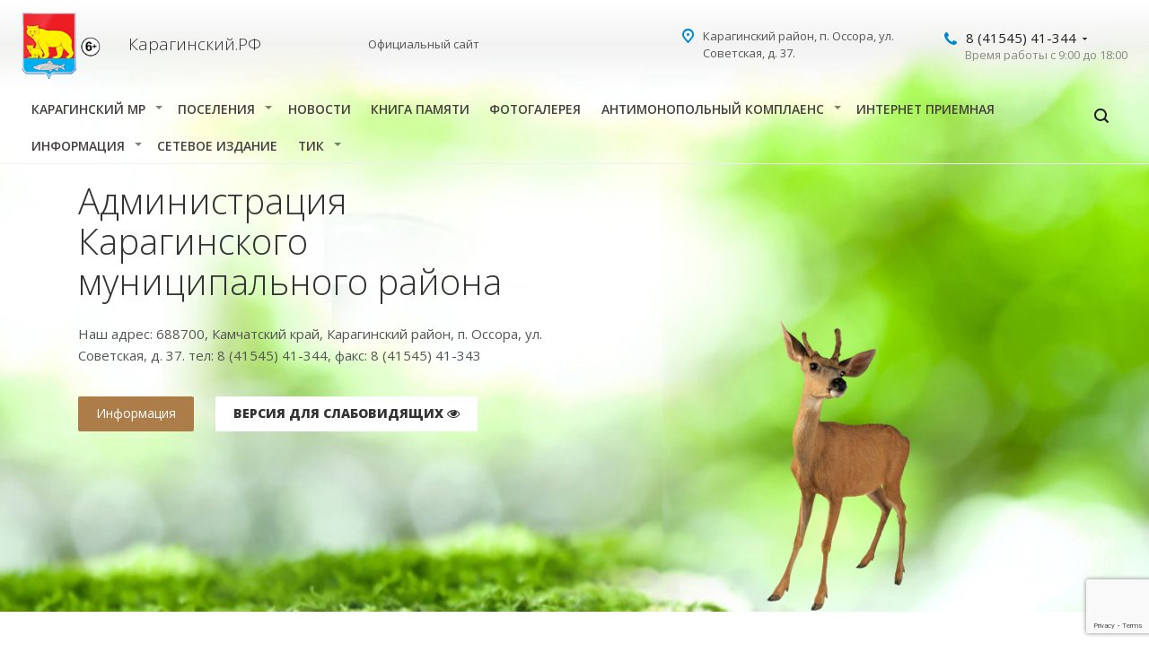

--- FILE ---
content_type: text/html; charset=UTF-8
request_url: https://xn--80aajuagbe0a0ap.xn--p1ai/info/o-napravlenii-informatsii/
body_size: 24825
content:
<!DOCTYPE html>
<html lang="ru-RU" class="no-js" style="    margin-top: 0px !important;">
	<head>
		<meta charset="UTF-8">
		<meta name="viewport" content="width=device-width">
		<link rel="profile" href="https://gmpg.org/xfn/11">
		<link rel="pingback" href="https://xn--80aajuagbe0a0ap.xn--p1ai/xmlrpc.php">
		<!--[if lt IE 9]>
			<script src="https://xn--80aajuagbe0a0ap.xn--p1ai/wp-content/themes/KRG/js/html5.js"></script>
		<![endif]-->
		<script>(function(html){html.className = html.className.replace(/\bno-js\b/,'js')})(document.documentElement);</script>
<title>О направлении информации &#8212; Администрация  Карагинского района</title>
<style type="text/css">.wpfts-result-item .wpfts-smart-excerpt {}.wpfts-result-item .wpfts-smart-excerpt b {font-weight:bold !important;}.wpfts-result-item .wpfts-not-found {color:#808080;font-size:0.9em;}.wpfts-result-item .wpfts-score {color:#006621;font-size:0.9em;}.wpfts-shift {margin-left:40px;}.wpfts-result-item .wpfts-download-link {color:#006621;font-size:0.9em;}.wpfts-result-item .wpfts-file-size {color:#006621;font-size:0.9em;}.wpfts-result-item .wpfts-sentence-link {text-decoration:none;cursor:pointer;color:unset;}.wpfts-result-item .wpfts-sentence-link:hover {text-decoration:underline;color:inherit;}.wpfts-result-item .wpfts-word-link {text-decoration:none;cursor:pointer;}.wpfts-result-item .wpfts-word-link:hover {text-decoration:underline;}wpfts-highlight.wpfts-highlight-sentence {background-color:rgba(255, 255, 128, 0.5) !important;display:inline-block;}wpfts-highlight.wpfts-highlight-word {background-color:rgba(255, 128, 128, 0.5) !important;display:inline-block;}</style><meta name='robots' content='max-image-preview:large' />
<link rel='dns-prefetch' href='//fonts.googleapis.com' />
<link href='https://fonts.gstatic.com' crossorigin rel='preconnect' />
<link rel="alternate" type="application/rss+xml" title="Администрация  Карагинского района &raquo; Лента" href="https://xn--80aajuagbe0a0ap.xn--p1ai/feed/" />
<link rel="alternate" type="application/rss+xml" title="Администрация  Карагинского района &raquo; Лента комментариев" href="https://xn--80aajuagbe0a0ap.xn--p1ai/comments/feed/" />
<link rel="alternate" title="oEmbed (JSON)" type="application/json+oembed" href="https://xn--80aajuagbe0a0ap.xn--p1ai/wp-json/oembed/1.0/embed?url=https%3A%2F%2Fxn--80aajuagbe0a0ap.xn--p1ai%2Finfo%2Fo-napravlenii-informatsii%2F" />
<link rel="alternate" title="oEmbed (XML)" type="text/xml+oembed" href="https://xn--80aajuagbe0a0ap.xn--p1ai/wp-json/oembed/1.0/embed?url=https%3A%2F%2Fxn--80aajuagbe0a0ap.xn--p1ai%2Finfo%2Fo-napravlenii-informatsii%2F&#038;format=xml" />
<style id='wp-img-auto-sizes-contain-inline-css' type='text/css'>
img:is([sizes=auto i],[sizes^="auto," i]){contain-intrinsic-size:3000px 1500px}
/*# sourceURL=wp-img-auto-sizes-contain-inline-css */
</style>

<link rel='stylesheet' id='otw_grid_manager-css' href='https://xn--80aajuagbe0a0ap.xn--p1ai/wp-content/plugins/widgetize-pages-light/include/otw_components/otw_grid_manager_light/css/otw-grid.css?ver=1695332312' type='text/css' media='all' />
<style id='wp-emoji-styles-inline-css' type='text/css'>

	img.wp-smiley, img.emoji {
		display: inline !important;
		border: none !important;
		box-shadow: none !important;
		height: 1em !important;
		width: 1em !important;
		margin: 0 0.07em !important;
		vertical-align: -0.1em !important;
		background: none !important;
		padding: 0 !important;
	}
/*# sourceURL=wp-emoji-styles-inline-css */
</style>
<link rel='stylesheet' id='wp-block-library-css' href='https://xn--80aajuagbe0a0ap.xn--p1ai/wp-includes/css/dist/block-library/style.min.css?ver=1764730397' type='text/css' media='all' />

<style id='classic-theme-styles-inline-css' type='text/css'>
/*! This file is auto-generated */
.wp-block-button__link{color:#fff;background-color:#32373c;border-radius:9999px;box-shadow:none;text-decoration:none;padding:calc(.667em + 2px) calc(1.333em + 2px);font-size:1.125em}.wp-block-file__button{background:#32373c;color:#fff;text-decoration:none}
/*# sourceURL=/wp-includes/css/classic-themes.min.css */
</style>
<link rel='stylesheet' id='contact-form-7-css' href='https://xn--80aajuagbe0a0ap.xn--p1ai/wp-content/plugins/contact-form-7/includes/css/styles.css?ver=1740456278' type='text/css' media='all' />
<link rel='stylesheet' id='easy-sidebar-menu-widget-css-css' href='https://xn--80aajuagbe0a0ap.xn--p1ai/wp-content/plugins/easy-sidebar-menu-widget/assets/css/easy-sidebar-menu-widget.css?ver=1547643966' type='text/css' media='all' />
<link rel='stylesheet' id='flexy-breadcrumb-css' href='https://xn--80aajuagbe0a0ap.xn--p1ai/wp-content/plugins/flexy-breadcrumb/public/css/flexy-breadcrumb-public.css?ver=1694043334' type='text/css' media='all' />
<link rel='stylesheet' id='flexy-breadcrumb-font-awesome-css' href='https://xn--80aajuagbe0a0ap.xn--p1ai/wp-content/plugins/flexy-breadcrumb/public/css/font-awesome.min.css?ver=1694043334' type='text/css' media='all' />
<link rel='stylesheet' id='wpfts_jquery-ui-styles-css' href='https://xn--80aajuagbe0a0ap.xn--p1ai/wp-content/plugins/fulltext-search/style/wpfts_autocomplete.css?ver=1740456331' type='text/css' media='all' />
<link rel='stylesheet' id='twentyfifteen-fonts-css' href='https://fonts.googleapis.com/css?family=Noto+Sans%3A400italic%2C700italic%2C400%2C700%7CNoto+Serif%3A400italic%2C700italic%2C400%2C700%7CInconsolata%3A400%2C700&#038;subset=latin%2Clatin-ext%2Ccyrillic%2Ccyrillic-ext' type='text/css' media='all' />
<link rel='stylesheet' id='genericons-css' href='https://xn--80aajuagbe0a0ap.xn--p1ai/wp-content/themes/KRG/genericons/genericons.css?ver=1418218764' type='text/css' media='all' />
<link rel='stylesheet' id='elservices-css' href='https://xn--80aajuagbe0a0ap.xn--p1ai/wp-content/themes/KRG/css/el-services.css?ver=1741311926' type='text/css' media='all' />
<link rel='stylesheet' id='twentyfifteen-style-css' href='https://xn--80aajuagbe0a0ap.xn--p1ai/wp-content/themes/KRG/style.css?ver=1751429087' type='text/css' media='all' />
<style id='twentyfifteen-style-inline-css' type='text/css'>

			.post-navigation .nav-next { background-image: url(https://xn--80aajuagbe0a0ap.xn--p1ai/wp-content/uploads/2023/08/Zemlya-dlya-strojki1-825x510.jpg); border-top: 0; }
			.post-navigation .nav-next .post-title, .post-navigation .nav-next a:hover .post-title, .post-navigation .nav-next .meta-nav { color: #fff; }
			.post-navigation .nav-next a:before { background-color: rgba(0, 0, 0, 0.4); }
		
/*# sourceURL=twentyfifteen-style-inline-css */
</style>
<link rel='stylesheet' id='bvi-styles-css' href='https://xn--80aajuagbe0a0ap.xn--p1ai/wp-content/plugins/button-visually-impaired/assets/css/bvi.min.css?ver=1634858030' type='text/css' media='all' />
<style id='bvi-styles-inline-css' type='text/css'>

			.bvi-widget,
			.bvi-shortcode a,
			.bvi-widget a, 
			.bvi-shortcode {
				color: #ffffff;
				background-color: #e53935;
			}
			.bvi-widget .bvi-svg-eye,
			.bvi-shortcode .bvi-svg-eye {
			    display: inline-block;
                overflow: visible;
                width: 1.125em;
                height: 1em;
                font-size: 2em;
                vertical-align: middle;
			}
			.bvi-widget,
			.bvi-shortcode {
			    -webkit-transition: background-color .2s ease-out;
			    transition: background-color .2s ease-out;
			    cursor: pointer;
			    border-radius: 2px;
			    display: inline-block;
			    padding: 5px 10px;
			    vertical-align: middle;
			    text-decoration: none;
			}
/*# sourceURL=bvi-styles-inline-css */
</style>
<script type="text/javascript" src="https://xn--80aajuagbe0a0ap.xn--p1ai/wp-includes/js/jquery/jquery.min.js?ver=1699412007" id="jquery-core-js"></script>
<script type="text/javascript" src="https://xn--80aajuagbe0a0ap.xn--p1ai/wp-includes/js/jquery/jquery-migrate.min.js?ver=1691549626" id="jquery-migrate-js"></script>
<script type="text/javascript" src="https://xn--80aajuagbe0a0ap.xn--p1ai/wp-content/plugins/dropdown-menu-widget/scripts/include.js?ver=1549972256" id="dropdown-ie-support-js"></script>
<script type="text/javascript" src="https://xn--80aajuagbe0a0ap.xn--p1ai/wp-includes/js/dist/hooks.min.js?ver=1764730397" id="wp-hooks-js"></script>
<script type="text/javascript" src="https://xn--80aajuagbe0a0ap.xn--p1ai/wp-includes/js/dist/i18n.min.js?ver=1764730397" id="wp-i18n-js"></script>
<script type="text/javascript" id="wp-i18n-js-after">
/* <![CDATA[ */
wp.i18n.setLocaleData( { 'text direction\u0004ltr': [ 'ltr' ] } );
//# sourceURL=wp-i18n-js-after
/* ]]> */
</script>
<script type="text/javascript" src="https://xn--80aajuagbe0a0ap.xn--p1ai/wp-includes/js/jquery/ui/core.min.js?ver=1744772014" id="jquery-ui-core-js"></script>
<script type="text/javascript" src="https://xn--80aajuagbe0a0ap.xn--p1ai/wp-includes/js/jquery/ui/menu.min.js?ver=1721184796" id="jquery-ui-menu-js"></script>
<script type="text/javascript" src="https://xn--80aajuagbe0a0ap.xn--p1ai/wp-includes/js/dist/dom-ready.min.js?ver=1712112802" id="wp-dom-ready-js"></script>
<script type="text/javascript" id="wp-a11y-js-translations">
/* <![CDATA[ */
( function( domain, translations ) {
	var localeData = translations.locale_data[ domain ] || translations.locale_data.messages;
	localeData[""].domain = domain;
	wp.i18n.setLocaleData( localeData, domain );
} )( "default", {"translation-revision-date":"2026-01-02 08:03:19+0000","generator":"GlotPress\/4.0.3","domain":"messages","locale_data":{"messages":{"":{"domain":"messages","plural-forms":"nplurals=3; plural=(n % 10 == 1 && n % 100 != 11) ? 0 : ((n % 10 >= 2 && n % 10 <= 4 && (n % 100 < 12 || n % 100 > 14)) ? 1 : 2);","lang":"ru"},"Notifications":["\u0423\u0432\u0435\u0434\u043e\u043c\u043b\u0435\u043d\u0438\u044f"]}},"comment":{"reference":"wp-includes\/js\/dist\/a11y.js"}} );
//# sourceURL=wp-a11y-js-translations
/* ]]> */
</script>
<script type="text/javascript" src="https://xn--80aajuagbe0a0ap.xn--p1ai/wp-includes/js/dist/a11y.min.js?ver=1764730397" id="wp-a11y-js"></script>
<script type="text/javascript" src="https://xn--80aajuagbe0a0ap.xn--p1ai/wp-includes/js/jquery/ui/autocomplete.min.js?ver=1721184796" id="jquery-ui-autocomplete-js"></script>
<script type="text/javascript" src="https://xn--80aajuagbe0a0ap.xn--p1ai/wp-content/plugins/fulltext-search/js/wpfts_frontend.js?ver=1740456331" id="wpfts_frontend-js"></script>
<script type="text/javascript" src="https://xn--80aajuagbe0a0ap.xn--p1ai/wp-content/themes/KRG/js/el-services.js?ver=1635079754" id="elservicesjs-js"></script>
<link rel="https://api.w.org/" href="https://xn--80aajuagbe0a0ap.xn--p1ai/wp-json/" /><link rel="alternate" title="JSON" type="application/json" href="https://xn--80aajuagbe0a0ap.xn--p1ai/wp-json/wp/v2/posts/46135" /><link rel="EditURI" type="application/rsd+xml" title="RSD" href="https://xn--80aajuagbe0a0ap.xn--p1ai/xmlrpc.php?rsd" />
<link rel="canonical" href="https://xn--80aajuagbe0a0ap.xn--p1ai/info/o-napravlenii-informatsii/" />
<link rel='shortlink' href='https://xn--80aajuagbe0a0ap.xn--p1ai/?p=46135' />

            <style type="text/css">              
                
                /* Background color */
                .fbc-page .fbc-wrap .fbc-items {
                    background-color: #fffcfc;
                }
                /* Items font size */
                .fbc-page .fbc-wrap .fbc-items li {
                    font-size: 14px;
                }
                
                /* Items' link color */
                .fbc-page .fbc-wrap .fbc-items li a {
                    color: #337ab7;                    
                }
                
                /* Seprator color */
                .fbc-page .fbc-wrap .fbc-items li .fbc-separator {
                    color: #cccccc;
                }
                
                /* Active item & end-text color */
                .fbc-page .fbc-wrap .fbc-items li.active span,
                .fbc-page .fbc-wrap .fbc-items li .fbc-end-text {
                    color: #27272a;
                    font-size: 14px;
                }
            </style>

            <script type="text/javascript">
		document.wpfts_ajaxurl = "https://xn--80aajuagbe0a0ap.xn--p1ai/wp-admin/admin-ajax.php";
	</script><!-- Analytics by WP Statistics - https://wp-statistics.com -->


<!-- Dropdown Menu Widget Styles by shailan (https://metinsaylan.com) v1.9.7 on wp6.9 -->
<link rel="stylesheet" href="https://xn--80aajuagbe0a0ap.xn--p1ai/wp-content/plugins/dropdown-menu-widget/css/shailan-dropdown.min.css" type="text/css" />
<style type="text/css" media="all">
	ul.dropdown { white-space: nowrap; }
ul.dropdown li.parent>a{
	padding-right:25px;
}
ul.dropdown li.parent>a:after{
	content:""; position:absolute; top: 45%; right:6px;width:0;height:0;
	border-top:4px solid rgba(0,0,0,0.5);border-right:4px solid transparent;border-left:4px solid transparent }
ul.dropdown li.parent:hover>a:after{
	content:"";position:absolute; top: 45%; right:6px; width:0; height:0;
	border-top:4px solid rgba(0,0,0,0.5);border-right:4px solid transparent;border-left:4px solid transparent }
ul.dropdown li li.parent>a:after{
	content:"";position:absolute;top: 40%; right:5px;width:0;height:0;
	border-left:4px solid rgba(0,0,0,0.5);border-top:4px solid transparent;border-bottom:4px solid transparent }
ul.dropdown li li.parent:hover>a:after{
	content:"";position:absolute;top: 40%; right:5px;width:0;height:0;
	border-left:4px solid rgba(0,0,0,0.5);border-top:4px solid transparent;border-bottom:4px solid transparent }


</style>
<!-- /Dropdown Menu Widget Styles -->

 		<link rel="stylesheet" href="https://maxcdn.bootstrapcdn.com/font-awesome/4.5.0/css/font-awesome.min.css" />
		<link href="https://xn--80aajuagbe0a0ap.xn--p1ai/wp-content/themes/KRG/css/bootstrap.min.css" rel="stylesheet">
		<link href="https://xn--80aajuagbe0a0ap.xn--p1ai/wp-content/themes/KRG/css/pad-xs.css" rel="stylesheet">
		<link href="https://xn--80aajuagbe0a0ap.xn--p1ai/wp-content/themes/KRG/fonts/AvenirNext/font.css" rel="stylesheet">
		<link href="https://xn--80aajuagbe0a0ap.xn--p1ai/wp-content/themes/KRG/fonts/als_ekibastuz/font.css" rel="stylesheet">
		<link href="https://xn--80aajuagbe0a0ap.xn--p1ai/wp-content/themes/KRG/fonts/GothamPro/font.css" rel="stylesheet">
		<link href="https://fonts.googleapis.com/css?family=Open+Sans:300,400,600,800&amp;subset=cyrillic-ext" rel="stylesheet">
		<meta name="viewport" content="initial-scale=1.0, width=device-width">
		<meta name="apple-mobile-web-app-status-bar-style" content="black">
		<meta name="SKYPE_TOOLBAR" content="SKYPE_TOOLBAR_PARSER_COMPATIBLE">
		<link href="/them/kernel_main.css" type="text/css" rel="stylesheet">
		<script src="https://xn--80aajuagbe0a0ap.xn--p1ai/wp-content/themes/KRG/mjs/jquery.min.js"></script>
		<link href="/them/template_3162c96b08a3ed4bfb9149a09548a141.css" type="text/css" data-template-style="true" rel="stylesheet">
		<style>
			.category-newsMats ._title{
			color: #444;
			font-size: 18px;
			margin-top: 13px;
			margin-bottom: 6px;
			display: block;
			transition: .4s ease-in-out;
			}
			.category-newsMats ._date{
			display: inline-block;
			-webkit-transition: .4s ease-in-out;
			transition: .4s ease-in-out;
			color: #a3a4a5;
			border: 1px solid #cecdcd;
			font-weight: 600;
			padding: 3px 20px;
			font-size: 12px;
			border-radius: 14px;
			}
			.entry-footer{
			display:none;
			}	
			.post-navigation{
			display:none;
			}
			.category-newsMats ._avaNews{
			background:#8c6439;
			transition: .4s ease-in-out;
			background-size: cover;
			float: left;
			width: 160px;
			height: 160px;
			border-radius: 100%; 
			margin-right: 13px;
			box-shadow: 0px 4px 14px rgba(0, 0, 0, 0.23);
			}
			.category-newsMats h2>a{
			color: #8c6439;
			font-size: 27px;
			}
			.category-newsMats:hover {
			border-color: #8c6439 !important;
			}
			.category-newsMats:hover > ._title{
			color: #8c6439;
			}
			.category-newsMats:hover > ._avaNews{
			box-shadow: 0px 4px 15px rgba(0, 0, 0, 0.29);
			}
			.category-newsMats:hover > ._date{
			border-color: #8c6439;
			color: #8c6439;
			}
			@media(max-width:800px){
			.category-newsMats h2>a{
			line-height: normal;
			font-size: 18px;
			}
			}
			.site-main > .category-newsMats{
			transition: .8s ease-in-out;
			padding: 5px 6px;
			height: 186px;
			overflow: hidden;
			margin-bottom: 40px;
			/* background: linear-gradient(to top, rgba(0, 0, 0, 0.12), #fff, #fff, #fff); */
			max-width: 1061px;
			/* background: #f7fafb; */
			border-top: 1px solid #efefef;
			padding: 16px;
			}
			.easy-sidebar-menu-widget-toggler {
			width: 385px !important;
			max-width: 3850px;
			position: absolute;
			right: 0px;
			top: 0px;
			text-align: right !important;
			background: none !important;
			border: none !important;
			}
			@media(max-width:700px){
			.flexHeaderDesign{
			display:none;
			}
			#wpadminbar{
			display:none;
			}
			}
			@media(min-width:700px){
			body{
			padding-top: 0px !important;
			}
			#shiftnav-toggle-main{
			display:none;
			}
			}
			@media(min-width:700px){
			.category-news h1{
			text-align: right;
			text-align: right;
			color: #5d696f;
			}
			.site-main > .category-news img{
			width: 100%;
			margin: 20px 0px;
			height: auto;
			}
			
			#comments{
				display:none;
			}
			.site-main .category-news{ 
			padding: 5%;
			width: 60%;
			margin: 0px 20%;
			text-align: justify;
			float: left;
			padding-top: 67px;
			padding-bottom: 97px; 
			}
			}
			body{
			}
			#wpadminbar{
			bottom:0px;
			top: auto;
			}
			.entry-header{
			margin-bottom:50px;
			}
			.F0{
			font-family: 'GothamProRegular';
			}		
			.F1{
			font-family: 'Opinion Pro Condensed';
			}	
			.F2{
			font-family: 'Lato';
			}
			.F3{
			font-family: 'AvenirNextCyrLight';
			}
			.entry-footer{
			background: transparent !important;
			margin-top: 30px;
			}
			p {
			margin: unset;
			}
			#shiftnav-toggle-main a {
			font-size: 12px;
			}
            .logo_and_menu-row{

                background: linear-gradient( #fff,#f1f1f1eb, #fff0);
            }
		</style>
		
		 <script type="text/javascript">
       (function(d, t, p) {
           var j = d.createElement(t); j.async = true; j.type = "text/javascript";
           j.src = ("https:" == p ? "https:" : "http:") + "//stat.sputnik.ru/cnt.js";
           var s = d.getElementsByTagName(t)[0]; s.parentNode.insertBefore(j, s);
       })(document, "script", document.location.protocol);
    </script>
<meta name="sputnik-verification" content="5UEpvKKjI2OfWnbv"/>

	</head>
	<body data-rsssl=1 class="wp-singular post-template-default single single-post postid-46135 single-format-standard wp-theme-KRG">
		<body data-rsssl=1 class="front-banners-big-long header_opacity hide_menu_page header_fill_ side_left all_title_2 mheader-v1 footer-v1 fill_bg_ header-v1 title-v with_phones index_page">
			<div class="body_wrapper " style="   ">
				<div id="panel"></div>
				<div class="visible-xs title-v index" style="  background: url(/them/headb1.jpg) center center / cover no-repeat;">
					<header class="header_1 long">
						<div class="logo_and_menu-row">
							<div class="logo-row top-fill">
								<div class="maxwidth-theme">
									<div class="logo-block paddings pull-left">
										<img src="/them/klogo.png" style="   
										height: 56px;
										margin-top: 27px;
										margin-left: 29px;
										"> 
									</div>
									<div class="col-md-2 visible-lg nopadding-right slogan" style="margin-left:2.5%;">
										<div class="top-description">
											<div>
												<div class="title" style="    font-size: 19px;
												line-height: 1.255em;    color: #333;
												font-weight: 300;">Карагинский район <br>
													
												</div>
											</div>
										</div>
									</div>
									<div class="col-md-2 visible-lg nopadding-right slogan"  >
										<div class="top-description">
											<div>
												Официальный сайт
											</div>
										</div>
									</div>
									<div class="right-icons pull-right" style="    width: 81%;">
										<div class="phone-block with_btn">
											<div class="inner-table-block p-block">
												<div class="phone with_dropdown big">
													<i class="svg inline  svg-inline-phone colored" aria-hidden="true">
														<svg xmlns="http://www.w3.org/2000/svg" width="14" height="14" viewBox="0 0 14 14">
															<defs>
																<style>
																	.pcls-1 {
																	fill: #222;
																	fill-rule: evenodd;
																	}
																</style>
															</defs>
															<path class="pcls-1" d="M14,11.052a0.5,0.5,0,0,0-.03-0.209,1.758,1.758,0,0,0-.756-0.527C12.65,10,12.073,9.69,11.515,9.363a2.047,2.047,0,0,0-.886-0.457c-0.607,0-1.493,1.8-2.031,1.8a2.138,2.138,0,0,1-.856-0.388A9.894,9.894,0,0,1,3.672,6.253,2.134,2.134,0,0,1,3.283,5.4c0-.536,1.8-1.421,1.8-2.027a2.045,2.045,0,0,0-.458-0.885C4.3,1.932,3.99,1.355,3.672.789A1.755,1.755,0,0,0,3.144.034,0.5,0.5,0,0,0,2.935,0,4.427,4.427,0,0,0,1.551.312,2.62,2.62,0,0,0,.5,1.524,3.789,3.789,0,0,0-.011,3.372a7.644,7.644,0,0,0,.687,2.6A9.291,9.291,0,0,0,1.5,7.714a16.783,16.783,0,0,0,4.778,4.769,9.283,9.283,0,0,0,1.742.825,7.673,7.673,0,0,0,2.608.686,3.805,3.805,0,0,0,1.851-.507,2.62,2.62,0,0,0,1.214-1.052A4.418,4.418,0,0,0,14,11.052Z"></path>
														</svg>
													</i>
													<a href="tel:+70000000000"> 8 (41545) 41-344</a>
													<div class="dropdown">
														<div class="wrap">
															<div class="more_phone"><a href="tel:+74154541344"> 8 (41545) 41-344</a></div>
															<div class="more_phone"><a href="tel:+74154541298"> 8 (41545) 41-343</a></div>
															<div class="more_phone"><a href="mailto:akmr@karaginskiy.ru"> akmr@karaginskiy.ru</a></div>
														</div>
													</div>
													<svg xmlns="http://www.w3.org/2000/svg" width="5" height="2.844" viewBox="0 0 5 2.844">
														<defs>
															<style>
																.cls-1 {
																fill: #222;
																fill-rule: evenodd;
																}
															</style>
														</defs>
														<path class="cls-1" d="M5,0.332l-2.5,2.5L0,0.332V0H5V0.332Z"></path>
													</svg>
												</div>
												<div class="schedule">
													Время работы с 9:00 до 18:00
												</div>
											</div>
										</div>
									</div>
									<div class="col-md-3 pull-right">
										<div class="inner-table-block address">
											<div>
												<i class="svg inline  svg-inline-address colored" aria-hidden="true">
													<svg xmlns="http://www.w3.org/2000/svg" width="13" height="16" viewBox="0 0 13 16">
														<defs>
															<style>
																.cls-1 {
																fill-rule: evenodd;
																}
															</style>
														</defs>
														<path data-name="Ellipse 74 copy" class="cls-1" d="M763.9,42.916h0.03L759,49h-1l-4.933-6.084h0.03a6.262,6.262,0,0,1-1.1-3.541,6.5,6.5,0,0,1,13,0A6.262,6.262,0,0,1,763.9,42.916ZM758.5,35a4.5,4.5,0,0,0-3.741,7h-0.012l3.542,4.447h0.422L762.289,42H762.24A4.5,4.5,0,0,0,758.5,35Zm0,6a1.5,1.5,0,1,1,1.5-1.5A1.5,1.5,0,0,1,758.5,41Z" transform="translate(-752 -33)"></path>
													</svg>
												</i>
												<div>
													Карагинский район, п. Оссора, ул. Советская, д. 37.
												</div>
											</div>
										</div>
									</div>
								</div>
							</div>
						</div>
						<div class="line-row"></div>
					</header>
				</div>
				<div class="visible-lg visible-md title-v index">
					<header class="header_1 long">
						<div class="logo_and_menu-row">
							<div class="logo-row top-fill">
								<div class="maxwidth-theme">
									<div class="logo-block paddings pull-left">
										<div class="logo colored">
											<a href="/">
												<img src="/them/klogo.png" style="    background: transparent;    height: 76px;"> 
											</a>
											<img src="https://xn--80aajuagbe0a0ap.xn--p1ai/wp-content/uploads/2020/10/6plus.png" style="background: transparent;height: 22px;">
										</div>
									</div>
									<div class="col-md-2 visible-lg nopadding-right slogan" style="margin-left:2.5%;">
										<div class="top-description">
											<div>
												<div class="title" style="    font-size: 19px;
												line-height: 1.255em;    color: #333;
												font-weight: 300;">Карагинский.РФ <br>
													
												</div>
											</div>
										</div>
									</div>
									<div class="col-md-2 visible-lg nopadding-right slogan"  >
										<div class="top-description">
											<div>
												Официальный сайт
											</div>
										</div>
									</div>
									<div class="right-icons pull-right">
										<div class="phone-block with_btn">
											<div class="inner-table-block p-block">
												<div class="phone with_dropdown big">
													<i class="svg inline  svg-inline-phone colored" aria-hidden="true">
														<svg xmlns="http://www.w3.org/2000/svg" width="14" height="14" viewBox="0 0 14 14">
															<defs>
																<style>
																	.pcls-1 {
																	fill: #222;
																	fill-rule: evenodd;
																	}
																</style>
															</defs>
															<path class="pcls-1" d="M14,11.052a0.5,0.5,0,0,0-.03-0.209,1.758,1.758,0,0,0-.756-0.527C12.65,10,12.073,9.69,11.515,9.363a2.047,2.047,0,0,0-.886-0.457c-0.607,0-1.493,1.8-2.031,1.8a2.138,2.138,0,0,1-.856-0.388A9.894,9.894,0,0,1,3.672,6.253,2.134,2.134,0,0,1,3.283,5.4c0-.536,1.8-1.421,1.8-2.027a2.045,2.045,0,0,0-.458-0.885C4.3,1.932,3.99,1.355,3.672.789A1.755,1.755,0,0,0,3.144.034,0.5,0.5,0,0,0,2.935,0,4.427,4.427,0,0,0,1.551.312,2.62,2.62,0,0,0,.5,1.524,3.789,3.789,0,0,0-.011,3.372a7.644,7.644,0,0,0,.687,2.6A9.291,9.291,0,0,0,1.5,7.714a16.783,16.783,0,0,0,4.778,4.769,9.283,9.283,0,0,0,1.742.825,7.673,7.673,0,0,0,2.608.686,3.805,3.805,0,0,0,1.851-.507,2.62,2.62,0,0,0,1.214-1.052A4.418,4.418,0,0,0,14,11.052Z"></path>
														</svg>
													</i>
													<a href="tel:+70000000000"> 8 (41545) 41-344</a>
													<div class="dropdown">
														<div class="wrap">
															<div class="more_phone"><a href="tel:+74154541344"> 8 (41545) 41-344</a></div>
															<div class="more_phone"><a href="tel:+74154541298"> 8 (41545) 41-343</a></div>
															<div class="more_phone"><a href="mailto:akmr@karaginskiy.ru"> akmr@karaginskiy.ru</a></div>
														</div>
													</div>
													<svg xmlns="http://www.w3.org/2000/svg" width="5" height="2.844" viewBox="0 0 5 2.844">
														<defs>
															<style>
																.cls-1 {
																fill: #222;
																fill-rule: evenodd;
																}
															</style>
														</defs>
														<path class="cls-1" d="M5,0.332l-2.5,2.5L0,0.332V0H5V0.332Z"></path>
													</svg>
												</div>
												<div class="schedule">
													Время работы с 9:00 до 18:00
												</div>
											</div>
										</div>
									</div>
									<div class="col-md-3 pull-right">
										<div class="inner-table-block address">
											<div>
												<i class="svg inline  svg-inline-address colored" aria-hidden="true">
													<svg xmlns="http://www.w3.org/2000/svg" width="13" height="16" viewBox="0 0 13 16">
														<defs>
															<style>
																.cls-1 {
																fill-rule: evenodd;
																}
															</style>
														</defs>
														<path data-name="Ellipse 74 copy" class="cls-1" d="M763.9,42.916h0.03L759,49h-1l-4.933-6.084h0.03a6.262,6.262,0,0,1-1.1-3.541,6.5,6.5,0,0,1,13,0A6.262,6.262,0,0,1,763.9,42.916ZM758.5,35a4.5,4.5,0,0,0-3.741,7h-0.012l3.542,4.447h0.422L762.289,42H762.24A4.5,4.5,0,0,0,758.5,35Zm0,6a1.5,1.5,0,1,1,1.5-1.5A1.5,1.5,0,0,1,758.5,41Z" transform="translate(-752 -33)"></path>
													</svg>
												</i>
												<div>
													Карагинский район, п. Оссора, ул. Советская, д. 37.
												</div>
											</div>
										</div>
									</div>
								</div>
							</div>
						</div>
						<div class="menu-row bg colored_dark sliced">
							<div class="maxwidth-theme">
								<div class="right-icons pull-right">
									<div class="pull-right">
										<div class="wrap_icon inner-table-block">
											<button class="inline-search-show twosmallfont" title="Поиск" onclick="searchOpen();">
												<i class="svg inline  svg-inline-search" aria-hidden="true">
													<svg xmlns="http://www.w3.org/2000/svg" width="16" height="16" viewBox="0 0 16 16">
														<defs>
															<style>
																.stcls-1 {
																fill: #222;
																fill-rule: evenodd;
																}
															</style>
														</defs>
														<path class="stcls-1" d="M15.644,15.644a1.164,1.164,0,0,1-1.646,0l-2.95-2.95a7.036,7.036,0,1,1,1.645-1.645L15.644,14A1.164,1.164,0,0,1,15.644,15.644ZM7,2a5,5,0,1,0,5,5A5,5,0,0,0,7,2Z"></path>
													</svg>
												</i>
											</button>
										</div>
									</div>
								</div>
								<div class="menu-only" style="padding-left: 0px; padding-right: 59px;">
								
<div class="widget shailan-dropdown-menu-widget">
<div class="shailan-dropdown-menu" ><ul id="menu-main" class="dropdown dropdown-horizontal dropdown-align-left"><li id="menu-item-34672" class="menu-item menu-item-type-custom menu-item-object-custom menu-item-home menu-item-has-children menu-item-34672"><a href="https://xn--80aajuagbe0a0ap.xn--p1ai/">Карагинский МР</a>
<ul class="sub-menu">
	<li id="menu-item-34681" class="menu-item menu-item-type-custom menu-item-object-custom menu-item-has-children menu-item-34681"><a href="/adm-krg">Администрация</a>
	<ul class="sub-menu">
		<li id="menu-item-40729" class="menu-item menu-item-type-post_type menu-item-object-page menu-item-40729"><a href="https://xn--80aajuagbe0a0ap.xn--p1ai/adm-krg/strukturnye-podrazdelenija-akr/">Структурные подразделения АКР</a></li>
		<li id="menu-item-40730" class="menu-item menu-item-type-post_type menu-item-object-page menu-item-has-children menu-item-40730"><a href="https://xn--80aajuagbe0a0ap.xn--p1ai/glavnaya/402-2/">Подведомственные организации</a>
		<ul class="sub-menu">
			<li id="menu-item-40745" class="menu-item menu-item-type-post_type menu-item-object-page menu-item-40745"><a href="https://xn--80aajuagbe0a0ap.xn--p1ai/adm-krg/mau-munitsipalnoe-hozyajstvo/">МКУ ЦБО и МТО</a></li>
			<li id="menu-item-40746" class="menu-item menu-item-type-post_type menu-item-object-page menu-item-40746"><a href="https://xn--80aajuagbe0a0ap.xn--p1ai/adm-krg/podvorg/ao-ossora/">АО «Оссора»</a></li>
			<li id="menu-item-40749" class="menu-item menu-item-type-post_type menu-item-object-page menu-item-40749"><a href="https://xn--80aajuagbe0a0ap.xn--p1ai/adm-krg/podvorg/mup-karaginskaya-rajonnaya-apteka-2/">МУП «Карагинская районная аптека»</a></li>
			<li id="menu-item-40747" class="menu-item menu-item-type-post_type menu-item-object-page menu-item-40747"><a href="https://xn--80aajuagbe0a0ap.xn--p1ai/adm-krg/podvorg/smi/">Редакция газеты «Карагинские вести»</a></li>
		</ul>
</li>
		<li id="menu-item-41011" class="menu-item menu-item-type-custom menu-item-object-custom menu-item-41011"><a href="https://xn--80aajuagbe0a0ap.xn--p1ai/adm-krg/struktura/">Сотрудники</a></li>
		<li id="menu-item-40732" class="menu-item menu-item-type-post_type menu-item-object-page menu-item-has-children menu-item-40732"><a href="https://xn--80aajuagbe0a0ap.xn--p1ai/adm-krg/docum/">Правовые акты</a>
		<ul class="sub-menu">
			<li id="menu-item-40758" class="menu-item menu-item-type-post_type menu-item-object-page menu-item-40758"><a href="https://xn--80aajuagbe0a0ap.xn--p1ai/adm-krg/docum/">Постановления</a></li>
			<li id="menu-item-40751" class="menu-item menu-item-type-post_type menu-item-object-page menu-item-40751"><a href="https://xn--80aajuagbe0a0ap.xn--p1ai/adm-krg/expert/">Экспертиза</a></li>
		</ul>
</li>
		<li id="menu-item-40733" class="menu-item menu-item-type-post_type menu-item-object-page menu-item-40733"><a href="https://xn--80aajuagbe0a0ap.xn--p1ai/adm-krg/gradostroitelstvo/">Градостроительство</a></li>
		<li id="menu-item-40734" class="menu-item menu-item-type-post_type menu-item-object-page menu-item-has-children menu-item-40734"><a href="https://xn--80aajuagbe0a0ap.xn--p1ai/adm-krg/strukturnye-podrazdelenija-akr/samostojatelnyjj-otdel-ekonomiki/smsp/">Бизнес</a>
		<ul class="sub-menu">
			<li id="menu-item-40737" class="menu-item menu-item-type-post_type menu-item-object-page menu-item-40737"><a href="https://xn--80aajuagbe0a0ap.xn--p1ai/adm-krg/strukturnye-podrazdelenija-akr/samostojatelnyjj-otdel-ekonomiki/smsp/otvetstvennye-po-voprosam-smsp/">Ответственные по  вопросам СМСП</a></li>
			<li id="menu-item-40736" class="menu-item menu-item-type-post_type menu-item-object-page menu-item-40736"><a href="https://xn--80aajuagbe0a0ap.xn--p1ai/adm-krg/strukturnye-podrazdelenija-akr/samostojatelnyjj-otdel-ekonomiki/imushhestvennaya-podderzhka-subektov-msp/">Проекты постановлений по муниципальному контролю</a></li>
			<li id="menu-item-40739" class="menu-item menu-item-type-post_type menu-item-object-page menu-item-40739"><a href="https://xn--80aajuagbe0a0ap.xn--p1ai/adm-krg/strukturnye-podrazdelenija-akr/samostojatelnyjj-otdel-ekonomiki/smsp/munitsipalnaya-podderzhka/">Муниципальная поддержка</a></li>
			<li id="menu-item-40740" class="menu-item menu-item-type-post_type menu-item-object-page menu-item-40740"><a href="https://xn--80aajuagbe0a0ap.xn--p1ai/adm-krg/strukturnye-podrazdelenija-akr/samostojatelnyjj-otdel-ekonomiki/smsp/gosudarstvennaya-podderzhka/">Государственная поддержка</a></li>
			<li id="menu-item-40742" class="menu-item menu-item-type-post_type menu-item-object-page menu-item-40742"><a href="https://xn--80aajuagbe0a0ap.xn--p1ai/adm-krg/strukturnye-podrazdelenija-akr/samostojatelnyjj-otdel-ekonomiki/reestry-smps/">Реестры СМСП</a></li>
			<li id="menu-item-41802" class="menu-item menu-item-type-post_type menu-item-object-page menu-item-41802"><a href="https://xn--80aajuagbe0a0ap.xn--p1ai/adm-krg/strukturnye-podrazdelenija-akr/samostojatelnyjj-otdel-ekonomiki/mery-podderzhki-smsp/">Меры поддержки СМСП</a></li>
		</ul>
</li>
	</ul>
</li>
	<li id="menu-item-34682" class="menu-item menu-item-type-custom menu-item-object-custom menu-item-has-children menu-item-34682"><a href="/sovet-deputatov1/">Совет Депутатов</a>
	<ul class="sub-menu">
		<li id="menu-item-38359" class="menu-item menu-item-type-post_type menu-item-object-page menu-item-38359"><a href="https://xn--80aajuagbe0a0ap.xn--p1ai/sovet-deputatov1/sovet-deputatov/proekti-soveta/">Проекты решений совета</a></li>
		<li id="menu-item-34684" class="menu-item menu-item-type-custom menu-item-object-custom menu-item-34684"><a href="/sovet-deputatov1/sovet-deputatov/reshenija-soveta/">Решения</a></li>
		<li id="menu-item-34685" class="menu-item menu-item-type-custom menu-item-object-custom menu-item-34685"><a href="/sovet-deputatov1/sovet-deputatov/sostav/">Состав</a></li>
		<li id="menu-item-37983" class="menu-item menu-item-type-post_type menu-item-object-page menu-item-37983"><a href="https://xn--80aajuagbe0a0ap.xn--p1ai/sovet-deputatov1/sovet-deputatov/informatsiya-sovet-kmr/">Информация Совета</a></li>
		<li id="menu-item-40857" class="menu-item menu-item-type-post_type menu-item-object-page menu-item-40857"><a href="https://xn--80aajuagbe0a0ap.xn--p1ai/sovet-deputatov1/sovet-deputatov/resheniya-suda-po-rajonu/">Решения суда (по району)</a></li>
		<li id="menu-item-41883" class="menu-item menu-item-type-post_type menu-item-object-page menu-item-41883"><a href="https://xn--80aajuagbe0a0ap.xn--p1ai/sovet-deputatov1/sovet-deputatov/protokoly-publichnyh-slushanij-kmr/">Протоколы публичных слушаний КМР</a></li>
		<li id="menu-item-38134" class="menu-item menu-item-type-post_type menu-item-object-page menu-item-38134"><a href="https://xn--80aajuagbe0a0ap.xn--p1ai/sovet-deputatov/sotrudrudniki/">Сотрудники</a></li>
	</ul>
</li>
</ul>
</li>
<li id="menu-item-34678" class="menu-item menu-item-type-custom menu-item-object-custom menu-item-has-children menu-item-34678"><a>Поселения</a>
<ul class="sub-menu">
	<li id="menu-item-36865" class="menu-item menu-item-type-post_type menu-item-object-page menu-item-has-children menu-item-36865"><a href="https://xn--80aajuagbe0a0ap.xn--p1ai/mestnoe-samoupravlenie/administratsija-pgt-ossora/">Сельское поселение «посёлок Оссора»</a>
	<ul class="sub-menu">
		<li id="menu-item-37079" class="menu-item menu-item-type-post_type menu-item-object-page menu-item-37079"><a href="https://xn--80aajuagbe0a0ap.xn--p1ai/adm-krg/strukturnye-podrazdelenija-akr/ossora/">Управление МО СП «п.Оссора»</a></li>
		<li id="menu-item-37080" class="menu-item menu-item-type-post_type menu-item-object-page menu-item-37080"><a href="https://xn--80aajuagbe0a0ap.xn--p1ai/sovet-deputatov1/sovet-deputatov-p-ossora/">Совет депутатов МО СП «п. Оссора»</a></li>
	</ul>
</li>
	<li id="menu-item-37440" class="menu-item menu-item-type-custom menu-item-object-custom menu-item-37440"><a href="http://www.kamgov.ru/kmr/karaga/">Сельское поселение «село Карага»</a></li>
	<li id="menu-item-37441" class="menu-item menu-item-type-custom menu-item-object-custom menu-item-37441"><a href="https://ivashkasp.ru/">Сельское поселение «село Ивашка»</a></li>
	<li id="menu-item-37438" class="menu-item menu-item-type-custom menu-item-object-custom menu-item-37438"><a href="http://ilpyrskoe.ru">Сельское поселение «село Ильпырское»</a></li>
	<li id="menu-item-37439" class="menu-item menu-item-type-custom menu-item-object-custom menu-item-37439"><a href="http://тымлат.рф">Сельское поселение «село Тымлат»</a></li>
</ul>
</li>
<li id="menu-item-34687" class="menu-item menu-item-type-taxonomy menu-item-object-category menu-item-34687"><a href="https://xn--80aajuagbe0a0ap.xn--p1ai/category/news/">Новости</a></li>
<li id="menu-item-48281" class="menu-item menu-item-type-taxonomy menu-item-object-category menu-item-48281"><a href="https://xn--80aajuagbe0a0ap.xn--p1ai/category/kniga-pamyati/">Книга памяти</a></li>
<li id="menu-item-34688" class="menu-item menu-item-type-custom menu-item-object-custom menu-item-34688"><a href="/foto/">Фотогалерея</a></li>
<li id="menu-item-39137" class="menu-item menu-item-type-post_type menu-item-object-page menu-item-has-children menu-item-39137"><a href="https://xn--80aajuagbe0a0ap.xn--p1ai/antimonopolnyj-komplaens/">Антимонопольный комплаенс</a>
<ul class="sub-menu">
	<li id="menu-item-39139" class="menu-item menu-item-type-post_type menu-item-object-page menu-item-39139"><a href="https://xn--80aajuagbe0a0ap.xn--p1ai/antimonopolnyj-komplaens/doklad/">Доклад</a></li>
	<li id="menu-item-39140" class="menu-item menu-item-type-post_type menu-item-object-page menu-item-39140"><a href="https://xn--80aajuagbe0a0ap.xn--p1ai/antimonopolnyj-komplaens/kollegialnyj-organ/">Коллегиальный орган</a></li>
	<li id="menu-item-39138" class="menu-item menu-item-type-post_type menu-item-object-page menu-item-39138"><a href="https://xn--80aajuagbe0a0ap.xn--p1ai/antimonopolnyj-komplaens/dokumenty/">Документы</a></li>
</ul>
</li>
<li id="menu-item-34679" class="menu-item menu-item-type-custom menu-item-object-custom menu-item-34679"><a href="/elektronnye-servisy/">Интернет приемная</a></li>
<li id="menu-item-37571" class="menu-item menu-item-type-custom menu-item-object-custom menu-item-has-children menu-item-37571"><a>Информация</a>
<ul class="sub-menu">
	<li id="menu-item-37572" class="menu-item menu-item-type-custom menu-item-object-custom menu-item-37572"><a href="https://xn--80aajuagbe0a0ap.xn--p1ai/category/info/">Информация Карагинского района</a></li>
	<li id="menu-item-37573" class="menu-item menu-item-type-custom menu-item-object-custom menu-item-37573"><a href="/category/info-2/">Информация Федеральных структур</a></li>
	<li id="menu-item-42808" class="menu-item menu-item-type-post_type menu-item-object-page menu-item-42808"><a href="https://xn--80aajuagbe0a0ap.xn--p1ai/informatsiya-zhilishhnoj-komissii-akmr/">Информация жилищной комиссии АКМР</a></li>
	<li id="menu-item-42791" class="menu-item menu-item-type-post_type menu-item-object-page menu-item-42791"><a href="https://xn--80aajuagbe0a0ap.xn--p1ai/informatsiya-o-kachestve-pitevoj-vody/">Информация о качестве питьевой воды</a></li>
</ul>
</li>
<li id="menu-item-40582" class="menu-item menu-item-type-post_type menu-item-object-page menu-item-40582"><a href="https://xn--80aajuagbe0a0ap.xn--p1ai/setevoe-izdanie/">Сетевое издание</a></li>
<li id="menu-item-41797" class="menu-item menu-item-type-post_type menu-item-object-page menu-item-has-children menu-item-41797"><a href="https://xn--80aajuagbe0a0ap.xn--p1ai/tik/">ТИК</a>
<ul class="sub-menu">
	<li id="menu-item-41798" class="menu-item menu-item-type-post_type menu-item-object-page menu-item-41798"><a href="https://xn--80aajuagbe0a0ap.xn--p1ai/tik/postanovleniya-tik/">Постановления ТИК</a></li>
</ul>
</li>
</ul>
</div>              </div>

<!-- Dropdown Menu Widget Effects by shailan (https://metinsaylan.com) v1.9.7 on wp6.9 -->
<script type="text/javascript">/* <![CDATA[ */
jQuery(document).ready(function($) { 

  var config = {
	over : function(){ $(this).find("ul:first").fadeIn('fast'); },
	out : function(){ $(this).find("ul:first").fadeOut('fast'); },
	timeout : 100  }

  $(".dropdown li").hoverIntent( config );
		
});
/* ]]> */</script>
<!-- /Dropdown Menu Widget Effects -->

         
<style>
.shailan-dropdown-menu a{ 
    line-height: 36px;
	border: none;
    font-weight: 600;
    padding: 0 12px;
    display: inline-block;
    position: relative;
    text-transform: uppercase;
    color: #333;
    width: auto;
    vertical-align: middle;
    font-size: .9333em;
    white-space: nowrap;
	height: 41px;
	
}

.shailan-dropdown-menu li>ul>li>a{
	padding: 0px 10px;
	font-size:13px;
	    text-transform: none;
		font-weight:300;
    height: auto;
}
.shailan-dropdown-menu li>ul{
	background: rgba(255, 255, 255, 0.95);
	    border-radius: 4px;
    -webkit-box-shadow: 0 6px 12px rgba(0, 0, 0, .175);
    box-shadow: 0 6px 12px rgba(0, 0, 0, .175);
}
</style> 
								</div>
								<div class="lines"></div>
							</div>
						</div>
						<div class="line-row"></div>
					</header>
				</div>
				<div id="headerfixed" class="" style="top: 0px;">
					<div class="maxwidth-theme">
						<div class="logo-row v2 row margin0">
							<div class="inner-table-block nopadding logo-block">
								<div class="logo colored">
									<a href="">
									</a>
								</div>
							</div>
							<div class="inner-table-block small-block nopadding inline-search-show" data-type_search="fixed">
								<div class="search-block wrap_icon" title="Поиск">
									<i class="svg inline  svg-inline-search big" aria-hidden="true">
										<svg xmlns="http://www.w3.org/2000/svg" width="21" height="21" viewBox="0 0 21 21">
											<defs>
												<style>
													.cls-1 {
													fill: #222;
													fill-rule: evenodd;
													}
												</style>
											</defs>
											<path data-name="Rounded Rectangle 106" class="cls-1" d="M1590.71,131.709a1,1,0,0,1-1.42,0l-4.68-4.677a9.069,9.069,0,1,1,1.42-1.427l4.68,4.678A1,1,0,0,1,1590.71,131.709ZM1579,113a7,7,0,1,0,7,7A7,7,0,0,0,1579,113Z" transform="translate(-1570 -111)"></path>
										</svg>
									</i>
								</div>
							</div>
							<!--'start_frame_cache_basket-link1'-->		<!-- noindex -->
							<!-- /noindex -->
							<!--'end_frame_cache_basket-link1'-->		
						</div>
					</div>
				</div>
				<div class="body index hover_ flexHeaderDesign" style="min-height: 217px;">
					<div class="body_media"></div>
					<div role="main" class="main banner-auto">
						<div class="container-fluid  "  style="padding:0px;">
							<div class="drag-block container-fluid hidden-xs" style="padding:0px;" data-class="BIG_BANNER_INDEX_drag" data-order="1">
								<div class="row margin0">
									<div class="banners-big long-banner front">
										<div class="maxwidth-banner">
																						<div class="flexslider unstyled  flexslider-init flexslider-control-nav flexslider-direction-nav HEADER_BACKX" data-plugin-options="{&quot;directionNav&quot;: true, &quot;customDirection&quot;: &quot;.nav-carousel a&quot;, &quot;controlNav&quot;: true, &quot;nav&quot; : &quot;normal&quot;, &quot;slideshow&quot;: true, &quot;animation&quot;: &quot;slide&quot;, &quot;direction&quot;: &quot;horizontal&quot;, &quot;slideshowSpeed&quot;: 5000, &quot;animationSpeed&quot;: 600, &quot;animationLoop&quot;: true}"
											style="background: url(/them/headb4.jpg) center center / cover no-repeat;
											"
											>
												<script type="text/javascript">
													window.onload = function(){
														(function(){
															var date = new Date();
															var time = date.getHours()+':'+date.getMinutes();
															document.getElementById('mytimerh').innerHTML = time;
															window.setTimeout(arguments.callee, 1000);
														})();
													};
												</script>
												<div   style="    position: absolute;
												bottom: 6%;
												text-align:right;
												right: 3%;
												font-size: 20px;
												z-index: 1;
												color: #fff;
												/* -webkit-text-stroke: 1px black; */
												font-weight: 100;
												/* text-shadow: 1px 1px 0 #2f2f2f; */">
													Местное время 
													<div id=mytimerh> </div>
												</div>
																								<img src="/them/bearx0.png"
												style="position:absolute; bottom:0px; right:10%; width:36%;
																																				">
												<div class="container  " style="    padding-top: 14%; ">
													<div class="col-md-6 text-left">
														<div class="inner">
															<div class="title" style="    font-size: 2.6667em;
															line-height: 1.125em;    color: #333;
															font-weight: 300;">Администрация <br>
																Карагинского муниципального района
															</div>
															<div class="text-block">
																<p>
																	<BR>
																	Наш адрес: 688700, Камчатский край, Карагинский район, п. Оссора, ул. Советская, д. 37.
																	тел: 8 (41545) 41-344, факс: 8 (41545) 41-343
																</p>
															</div>
															<a href="/category/info/" class="btn btn-default" style="    background-color: #ac7c49;">
															Информация												</a>
															<a href="#"   data-name="order_from_banner" 
															class="btn btn-default bvi-panel-open white2 bvi-open" style="font-weight:900;">
															ВЕРСИЯ ДЛЯ СЛАБОВИДЯЩИХ <i class='fa fa-eye'></i>	 </a>
														</div>
													</div>
													<div class="col-md-6 img"> </div>
												</div>
											</div>
										</div>
									</div>
								</div>
							</div>
							<div class="drag-block container-fluid" data-class="TEASERS_INDEX_drag" data-order="2">
															</div>
						</div>
					</div>
				</div>
			</div>
			<div class='container-fluid mnpd'>
				<div class='col-xs-12 col-md-3 hidden-xs'>
					
					
					<div class="left_block">
						<div class="sidearea">
														<style>
								/*Навигация слева*/
								.current_page_item a{
								color: #03A9F4 !important;
								font-weight: 600 !important;
								}
							 
								#menu-main a{
								color: #463f3f;
								}
								#menu-main a:hover{
								color: #03a9f4;
								}
								/* Блок приветствия. Гаврилов Владислав Николаевич */													
								
								.ul_hi_block ._ava{
								background: url(https://карагинский.рф/!Photo/Gavrilov.JPG) center;
								background-size: cover;
								width: 70px;
								height: 70px;
								float: left;
								border-radius: 100%;
								margin-right: 15px;
								display: block;
								margin-top: -7px;
								}
								.ul_hi_block{
								font-size: 13px;
								line-height: 1.5;
								padding-top: 15px;
								}
							</style>
						 		
																	
							<div class='col-xs-12'>
							<BR>
							</div>	
								
		
								
								
								
								
								
							

												
								
	<!-- Gismeteo informer START -->
<link rel="stylesheet" type="text/css" href="https://ost1.gismeteo.ru/assets/flat-ui/legacy/css/informer.min.css">

<div id="gsInformerID-a40O7Fj7rkpPTu" class="gsInformer" style="width:300px;height:121px">
    <div class="gsIContent">
        <div id="cityLink">
            <a href="https://www.gismeteo.ru/weather-ossora-4900/" target="_blank" title="Погода в Оссоре"><img src="https://ost1.gismeteo.ru/assets/flat-ui/img/gisloader.svg" width="24" height="24" alt="Погода в Оссоре"></a>
        </div>
        <div class="gsLinks">
            <table>
                <tr>
                    <td>
                        <div class="leftCol">
                            <a href="https://www.gismeteo.ru/" target="_blank" title="Погода в Оссоре">
                                <img alt="Погода в Оссоре" src="https://ost1.gismeteo.ru/assets/flat-ui/img/logo-mini2.png" align="middle" border="0" width="11" height="16" />
                                <img src="https://ost1.gismeteo.ru/assets/flat-ui/img/informer/gismeteo.svg" border="0" align="middle" style="left: 5px; top:1px">
                            </a>
                            </div>
                            <div class="rightCol">
                                <a href="https://www.gismeteo.ru/" target="_blank" title="Погода в Оссоре на 2 недели">
                                    <img src="https://ost1.gismeteo.ru/assets/flat-ui/img/informer/forecast-2weeks.ru.svg" border="0" align="middle" style="top:auto" alt="Погода в Оссоре на 2 недели">
                                </a>
                            </div>
                                            </td>
                </tr>
            </table>
        </div>
    </div>
</div>

<script async src="https://www.gismeteo.ru/api/informer/getinformer/?hash=a40O7Fj7rkpPTu" type="text/javascript"></script>
<!-- Gismeteo informer END -->
								
								<br><br>
								<a href="http://www.kamweather.ru/tides/sibir" target="_blank">Приливы и отливы «Гавань «Сибирь»</a>
								<br><br>
								<a href="http://pkc.aero/board/" target="_blank">Онлайн-табло «Аэропорт «Елизово»</a>
								<br><br>
		                        <a href="https://карагинский.рф/raspisanie-marshruta-avtobusa-ossora-karaga-ossora/" target="_blank">Расписание маршрута автобуса «Оссора – Карага – Оссора»</a>
								<br><br>
								<a href="https://карагинский.рф/informatsiya-po-otlovu-beznadzornyh-sobak/" target="_blank">Информация по отлову безнадзорных собак</a>
								<br><br>
								<a href="https://xn--80aajuagbe0a0ap.xn--p1ai/wp-content/uploads/2022/11/1667344522_Rasporyazhenie-218-ot-01.11.2022.doc" target="_blank">Об утверждении Политики оператора в
 отношении обработки и защиты персональных данных
</a>
								<br><br>
								
								
							<div id="custom_html-2" class="widget_text widget fill-block container-block widget_custom_html " style="display: inline-table;"><div class="widget-title title-block-middle">Информация</div><div class="textwidget custom-html-widget">
									
	<a href="https://xn--80aajuagbe0a0ap.xn--p1ai/info/otdelenie-sfr-po-kamchatskomu-krayu-vyplatit-detskie-posobiya-za-dekabr-dosrochno/"> <div class='col-xs-12' style="padding:0px; margin-bottom:10px; color:#444; font-size:13px;">
	
	<i>25.12.2025</i> 
	<BR>
	Отделение СФР по Камчатскому краю выплатит детские пособия  за декабрь досрочно 
	
	
	</div>
	</a>
	
		
	<a href="https://xn--80aajuagbe0a0ap.xn--p1ai/info/vnimaniyu-naseleniya-93/"> <div class='col-xs-12' style="padding:0px; margin-bottom:10px; color:#444; font-size:13px;">
	
	<i>25.12.2025</i> 
	<BR>
	ВНИМАНИЮ НАСЕЛЕНИЯ! 
	
	
	</div>
	</a>
	
		
	<a href="https://xn--80aajuagbe0a0ap.xn--p1ai/info/prokuror-razyasnyaet-pravila-rybolovstva-i-otvetstvennost-za-ih-narusheniya-2/"> <div class='col-xs-12' style="padding:0px; margin-bottom:10px; color:#444; font-size:13px;">
	
	<i>23.12.2025</i> 
	<BR>
	ПРОКУРОР РАЗЪЯСНЯЕТ. Правила рыболовства и ответственность за их нарушения. 
	
	
	</div>
	</a>
	
		
	<a href="https://xn--80aajuagbe0a0ap.xn--p1ai/news/[base64]/"> <div class='col-xs-12' style="padding:0px; margin-bottom:10px; color:#444; font-size:13px;">
	
	<i>22.12.2025</i> 
	<BR>
	Представители Камчатской транспортной прокуратуры и Камчатского территориального отдела Госморнадзора МТУ Ространснадзора по ДФО совместно с председателем Камчатской краевой организации «Всероссийское общество инвалидов» осмотрели здание морского вокзала г. Петропавловск-Камчатский на предмет обеспечения доступности для маломобильных граждан 
	
	
	</div>
	</a>
	
		
	<a href="https://xn--80aajuagbe0a0ap.xn--p1ai/info/uvedomlenie-sobstvennikov-pomeshhenij-mnogokvartirnyh-domov-o-provedenii-konkursa-po-otboru-upravlyayushhej-organizatsii-7/"> <div class='col-xs-12' style="padding:0px; margin-bottom:10px; color:#444; font-size:13px;">
	
	<i>15.12.2025</i> 
	<BR>
	Уведомление собственников помещений многоквартирных домов о проведении конкурса по отбору управляющей организации 
	
	
	</div>
	</a>
	
	  </div></div>

								<!-- 							<a class='hidden-xs' href="#" style="pointer-events: none"><img src="https://xn--80aajuagbe0a0ap.xn--p1ai/wp-content/uploads/2024/09/AdministratsiyaKMR_.jpg" style="width:100%; margin-bottom:20px;"></a> -->
								
														<a class='hidden-xs' href="https://contract41.kamgov.ru/"  ><img src="https://xn--80aajuagbe0a0ap.xn--p1ai/wp-content/uploads/2024/09/AdministratsiyaKMR_.jpg" style="width:100%; margin-bottom:20px;"></a>								
								
															<a class='hidden-xs' href="/elektronnye-servisy/"  ><img src="https://xn--80aajuagbe0a0ap.xn--p1ai/wp-content/uploads/2021/10/elpriem-banner2.jpg" style="width:100%; margin-bottom:20px;"></a>

													<a class='hidden-xs' href="https://мсп.рф/?utm_source=banner&utm_medium=kamchatskij_kraj&utm_campaign=banner_na_glavnoi"  ><img src="https://xn--80aajuagbe0a0ap.xn--p1ai/wp-content/uploads/2022/07/36.06.png" style="width:100%; margin-bottom:20px;"></a>		
								
															<a class='hidden-xs' href="https://kamball.ru"  ><img src="https://xn--80aajuagbe0a0ap.xn--p1ai/wp-content/uploads/2022/05/450_250-1.jpg" style="width:100%; margin-bottom:20px;"></a> 
								
								
															<a class='hidden-xs' href="https://www.kamgov.ru/polls"  ><img src="https://xn--80aajuagbe0a0ap.xn--p1ai/wp-content/uploads/2021/02/Best-Employee-1.jpg" style="width:100%; margin-bottom:20px;"></a> 
																		
								
															<a class='hidden-xs' href="http://www.kcioko.ru/quality_tests/edu41/food2.htm"  ><img src="https://xn--80aajuagbe0a0ap.xn--p1ai/wp-content/uploads/2021/04/pitanie-1.jpg" style="width:100%; margin-bottom:20px;"></a>
								
															<a class='hidden-xs' href="https://kamgov.ru/national-project"  ><img src="https://xn--80aajuagbe0a0ap.xn--p1ai/wp-content/uploads/2022/04/1642496194_84d8cee2dacf2966737b257d5be5b3a2.jpg" style="width:100%; margin-bottom:20px;"></a>
								
								
								
															<a class='hidden-xs' href="https://карагинский.рф/covid-19/"  ><img src="https://xn--80aajuagbe0a0ap.xn--p1ai/wp-content/uploads/2021/02/Corona-Virus-4.png" style="width:100%; margin-bottom:20px;"></a> 
							
																								
															<a class='hidden-xs' href="https://docs.google.com/forms/d/1tKTY3_75PCsoyP3BYW8tGFrhOFjUWi_ZeeoSZCeOUbY/viewform?usp=send_form"  ><img src="https://xn--80aajuagbe0a0ap.xn--p1ai/wp-content/uploads/2021/02/o2.png" style="width:100%; margin-bottom:20px;"></a> 
								
								
							
														<a class='hidden-xs' href="https://карагинский.рф/rybolovstvo1/"  ><img src="https://xn--80aajuagbe0a0ap.xn--p1ai/wp-content/uploads/2021/02/r2-1.jpg" style="width:100%; margin-bottom:20px;"></a> 
								
								
															<a class='hidden-xs' href="https://карагинский.рф/adm-krg/upravlenie-obrazovaniem/otsenka-mehanizmov-upravleniya-kachestvom-obrazovaniya-v-karaginskom-munitsipalnom-rajone/"  ><img src="https://xn--80aajuagbe0a0ap.xn--p1ai/wp-content/uploads/2021/07/1207.jpg" style="width:100%; margin-bottom:20px;"></a> 
								
																							<a class='hidden-xs' href="https://xn--80aajuagbe0a0ap.xn--p1ai/ohotougodie/"  ><img src="https://xn--80aajuagbe0a0ap.xn--p1ai/wp-content/uploads/2025/05/ohota-1.jpg" style="width:100%; margin-bottom:20px;"></a> 
								

								
								
								

								
					
								
								
								
								
								
								
						</div>
					</div>
				</div>
				<style>
					.shiftnav.shiftnav-skin-standard-dark ul.shiftnav-menu, .shiftnav-nav .sub-menu{
					background: #f9f9f9 !important;
					padding-left:10px !important;
					}
					.shiftnav.shiftnav-skin-standard-dark, .shiftnav.shiftnav-skin-standard-dark ul.shiftnav-menu {
					background: #f9f9f9 !important;
					}
					.shiftnav-target { 
					border: none !important;
					text-transform: unset !important;
					color: #334 !important;
					text-shadow: none !important; 
					}
					.shiftnav-site-title{
					padding: 73px 0px !important; 
					background: url(/them/matBack.jpg);
					background-size: cover;
					color: #fff !important;
					font-size: 21px !important;
					font-weight: 300 !important;
					}
					.shiftnav-main-toggle-content{
					text-align: left;
					margin-left: 18px;
					font-weight: 400;
					margin-top: -1px;
					}
					#shiftnav-toggle-main {
					background: #2196F3;
					color: #ffffff;
					}
					@media(max-width:800px){
					.ask_a_question {
					margin-top:26px;
					}
					.maxwidth-theme{
					padding:0px !important;
					}
					.m10pd{
					padding:10px !important;
					}
					.mnpd{
					padding:0px !important;
					}
					.mnmrgn{
					margin:0px !important;
					}
					}
					.npd{
					padding:0px !important;
					}
					.mainContent{
					padding-bottom:40px;
					}
				</style>
				<div class='col-xs-12 col-md-9 mainContent'>
											<div class="breadcrumb" id="navigation"   style="     padding: 0px;
						margin: 0px;
						padding-left: 0px;  background: #fcffef;background: #fff;
						margin-left: -12px;
						">
										<!-- Flexy Breadcrumb -->
			<div class="fbc fbc-page">

				<!-- Breadcrumb wrapper -->
				<div class="fbc-wrap">

					<!-- Ordered list-->
					<ol class="fbc-items" itemscope itemtype="https://schema.org/BreadcrumbList">
						            <li itemprop="itemListElement" itemscope itemtype="https://schema.org/ListItem">
                <span itemprop="name">
                    <!-- Home Link -->
                    <a itemprop="item" href="https://xn--80aajuagbe0a0ap.xn--p1ai">
                    
                                                    <i class="fa fa-home" aria-hidden="true"></i>Администрации  Карагинского района                    </a>
                </span>
                <meta itemprop="position" content="1" /><!-- Meta Position-->
             </li><li><span class="fbc-separator">/</span></li><li itemprop="itemListElement" itemscope="" itemtype="https://schema.org/ListItem"><span itemprop="name" title="Category Name"><a itemprop="item" id="7" href="https://xn--80aajuagbe0a0ap.xn--p1ai/category/info/" title="Информация КМР">Информация КМР</a></span><meta itemprop="position" content="2" /></li><li><span class="fbc-separator">/</span></li><li class="active" itemprop="itemListElement" itemscope itemtype="https://schema.org/ListItem"><span itemprop="name" title="О направлении информации">О направлении информации</span><meta itemprop="position" content="3" /></li>					</ol>
					<div class="clearfix"></div>
				</div>
			</div>
			 
						</div>
										<div class='col-xs-12 hidden-md hidden-lg' style="background:url(/wp-content/plugins/krg_mini/img/def0.jpg) center; 
				background-size:cover; height:120px; "></div>				
				
				
				
			
			
			
			
			
			 
 
	<div id="primary" class="content-area">
		<main id="main" class="site-main" role="main">

		
<article id="post-46135" class="post-46135 post type-post status-publish format-standard hentry category-info">
	
	
	<div class='col-xs-12 text-center'>
	
	<img src='' style="max-width:100%; margin-bottom:20px; ">
	</div>
	
	 
	
 
 

	<header class="entry-header">
		<h1 class="entry-title">О направлении информации</h1>	</header><!-- .entry-header -->

	<div class="entry-content">
		<p>В целях реализации комплексного подхода к оказанию помощи гражданам,<br />
пострадавшим в результате чрезвычайных ситуаций природного и техногенного<br />
характера, МЧС России выступило с инициативой по установлению<br />
дополнительных мер поддержки в части предоставления социальных гарантий.<br />
В порядке информирования сообщаю, что в рамках проводимой работы<br />
принят Федеральный закон от 24 июля 2023 г. № 348-ФЗ «О внесении изменений<br />
в отдельные законодательные акты Российской Федерации», которым в том числе<br />
вносятся изменения в Федеральный закон от 21 декабря 2013 г. № 353-ФЗ<br />
«О потребительском кредите (займе)», предусматривающие с 1 января 2024 года<br />
предоставление гражданам, оказавшимся в трудной жизненной ситуации, права<br />
обратиться к кредитору с требованием о приостановлении исполнения<br />
обязательств по договору потребительского кредита (займа) на срок до шести<br />
месяцев при определенных условиях и обстоятельствах.<br />
Одним из таких обстоятельств является проживание заемщика в жилом<br />
помещении, находящемся в зоне чрезвычайной ситуации, нарушение условий<br />
его жизнедеятельности и утрата им имущества в результате чрезвычайной<br />
ситуации федерального, межрегионального, регионального, межмуниципального<br />
и муниципального характера.<br />
В этом случае заемщик вправе обратиться к кредитору в течение<br />
шестидесяти дней со дня установления соответствующих фактов при<br />
представлении подтверждающих документов, выдаваемых органами местного<br />
самоуправления, наделенными Федеральным законом от 21 декабря 1994 г.<br />
№ 68-ФЗ «О защите населения и территорий от чрезвычайных ситуаций<br />
природного и техногенного характера» полномочиями по их установлению.<br />
В течение льготного периода не допускается начисление неустойки<br />
(штрафов, пеней) за неисполнение или ненадлежащее исполнение заемщиком<br />
2<br />
своих обязательств по возврату кредита (займа) и (или) уплате процентов<br />
на сумму кредита (займа).<br />
Для получения заемщиком указанного права размер потребительского<br />
кредита (займа) не должен превышать максимальный размер кредита (займа),<br />
установленный Правительством Российской Федерации.<br />
До соответствующего решения предусмотрены следующие предельные<br />
размеры:<br />
1) 1600 тыс. рублей для договоров потребительского кредита (займа),<br />
обязательства по которым обеспечены залогом транспортного средства<br />
(автокредитования);<br />
2) 450 тыс. рублей для остальных договоров потребительского кредита<br />
(займа);<br />
3) 150 тыс. рублей для договоров потребительского кредита (займа)<br />
с лимитом кредитования (кредитных карт).<br />
Предлагаю в рамках осуществления полномочий в области защиты<br />
населения и территорий от чрезвычайных ситуаций совместно с органами<br />
местного самоуправления организовать работу по информированию граждан<br />
о возникшем праве.<br />
В.Н. Яцуценко</p>
 	</div><!-- .entry-content -->

	
	<footer class="entry-footer">
		<span class="posted-on"><span class="screen-reader-text">Опубликовано </span><a href="https://xn--80aajuagbe0a0ap.xn--p1ai/info/o-napravlenii-informatsii/" rel="bookmark"><time class="entry-date published updated" datetime="2023-08-07T16:41:50+12:00">07.08.2023</time></a></span><span class="byline"><span class="author vcard"><span class="screen-reader-text">Автор </span><a class="url fn n" href="https://xn--80aajuagbe0a0ap.xn--p1ai/author/katya/">Катерина</a></span></span><span class="cat-links"><span class="screen-reader-text">Рубрики </span><a href="https://xn--80aajuagbe0a0ap.xn--p1ai/category/info/" rel="category tag">Информация КМР</a></span>			</footer><!-- .entry-footer -->

</article><!-- #post-## -->

	<nav class="navigation post-navigation" aria-label="Записи">
		<h2 class="screen-reader-text">Навигация по записям</h2>
		<div class="nav-links"><div class="nav-previous"><a href="https://xn--80aajuagbe0a0ap.xn--p1ai/info/soobshhenie-o-vozmozhnom-ustanovlenii-publichnyh-servitutov/" rel="prev"><span class="meta-nav" aria-hidden="true">Назад</span> <span class="screen-reader-text">Предыдущая запись:</span> <span class="post-title">Сообщение о возможном установлении публичных сервитутов</span></a></div><div class="nav-next"><a href="https://xn--80aajuagbe0a0ap.xn--p1ai/news/na-kamchatke-prodolzhaetsya-rabota-po-vyyavleniyu-zemel-dlya-zhilishhnogo-stroitelstva-2/" rel="next"><span class="meta-nav" aria-hidden="true">Далее</span> <span class="screen-reader-text">Следующая запись:</span> <span class="post-title">На Камчатке продолжается работа по выявлению земель для жилищного строительства</span></a></div></div>
	</nav>
		</main><!-- .site-main -->
	</div><!-- .content-area -->







	 
		 <style>
.kBaners  {
padding:0px;}
.kBaners img {
    width: 23%;
    margin: 0.5%;
    margin-left: 0px;
	}
	.entry-content >table td{
		border:1px solid #c2c2c2;
	}
	.entry-content >table{
		    border: 2px solid #cecece;
	}
	
 
 .category-news h1 {
    
    text-align: left;
 }
 .navigation {
 
 width:100%;
 }

</style>

                     <div class=" col-xs-12  hidden-xs">
                  <div class="drag-block containerXZX kBaners text-center"   style="margin-top:20px; margin-bottom:20px;">
				<div id="e329fb40-widget-pos" style="width: 320px; height: 577px; border: 1px solid gray;"></div>
<script id="e329fb40" src="https://pos.gosuslugi.ru/og/widget/js/main.js" data-src-host="https://pos.gosuslugi.ru/og" data-org-id="5627"></script>

<a href="https://xn--80aajuagbe0a0ap.xn--p1ai/protivodejstvie-korruptsii/dokhody/" >
	<img class='hover13' src="https://xn--80aajuagbe0a0ap.xn--p1ai/wp-content/uploads/2019/02/Snimok.png">
</a>

<a href="/obekty/">
	<img class='hover13'  src="/icons/baners/bInfoOb.png">
</a>

<a href="https://xn--80aajuagbe0a0ap.xn--p1ai/adm-krg/strukturnye-podrazdelenija-akr/apparat-administratsii/protivodejstvie-korruptsii/">
	<img class='hover13'  src="/icons/baners/bStop.png">
</a>

<a href="https://xn--80aajuagbe0a0ap.xn--p1ai/wp-content/uploads/2025/07/Ustav-KMR-ot-05.2025-1.docx">
	<img class='hover13'  src="/icons/baners/b5.png">
</a>

<a href="https://xn--80aajuagbe0a0ap.xn--p1ai/wp-content/uploads/2025/08/ustav-ivashka-1.doc-1.doc">
	<img class='hover13'  src="https://xn--80aajuagbe0a0ap.xn--p1ai/wp-content/uploads/2025/08/b55.png">
</a>

<a href="https://za.gorodsreda.ru/?utm_source=cur41&utm_medium=cpc">
	<img class='hover13'  src="https://xn--80aajuagbe0a0ap.xn--p1ai/wp-content/uploads/2023/04/banner_1080h1080.png">
</a>


	
	<a href="https://contract41.kamgov.ru" target="_blank" title="Камчатские морпехи">
<img src="https://xn--80aajuagbe0a0ap.xn--p1ai/wp-content/uploads/2023/09/baner-morpehi.jpg" alt="Камчатские морпехи - щит рубежей!" width="292" x="90" border="0">
		
<a href="https://камчаткаменяется.рф" target="_blank" title="Карагинский">
<img src="https://xn--80aajuagbe0a0ap.xn--p1ai/wp-content/uploads/2023/11/Karaginskij.jpg">
	
					 </div>
					 </div>

  
               </div>
            </div>
			
			
         </div>
		 
		 
	 
		 
		 
		 
		 
		 
		 <style>
		 .yui-u a{
		     width: 11%;
    display: -webkit-inline-box;
    /* float: left; */
    padding: 3px;
		 }
		 .yui-u img{
		 width:100%;
		 }
		 
		 
		 		
			
/* Gray Scale */
.yui-u img   {
	-webkit-filter: grayscale(100%);
	filter: grayscale(100%);
	-webkit-transition: .3s ease-in-out;
	transition: .3s ease-in-out;
}
.yui-u img:hover  {
	-webkit-filter: grayscale(0);
	filter: grayscale(0);
}



/* Flashing */
.hover13:hover  {
	opacity: 1;
	-webkit-animation: flash 0.5s;
	animation: flash 0.5s;
}
@-webkit-keyframes flash {
	0% {
		opacity: .6;
	}
	100% {
		opacity: 3;
	}
}
@keyframes flash {
	0% {
		opacity: .6;
	}
	100% {
		opacity: 1;
	}
}
		 </style>
		 
		 
		  <div class="yui-u hidden-xs text-center">
	
  <a href="/dokumenty-territorialnogo-planirovanija/">
<img src="/upload/structure_site_2/2/5/4/structure_254/structure_propertys_image_247.jpg" title="Документы территориального планирования" alt="Документы территориального планирования" >
</a>

<a href="http://www.rost.ru/">
<img src="/upload/structure_site_2/2/5/7/structure_257/structure_propertys_image_250.jpg" title="Приоритетные национальные проекты" alt="Приоритетные национальные проекты" >
</a>

<a href="http://www.kamgov.ru/">
<img src="/upload/structure_site_2/2/5/8/structure_258/structure_propertys_image_251.jpg" title="Правительство Камчатского края" alt="Правительство Камчатского края" >
</a>

<a href="http://www.gov.ru/">
<img src="/upload/structure_site_2/2/5/9/structure_259/structure_propertys_image_252.jpg" title="Правительство России" alt="Правительство России" >
</a>

<a href="http://карагинский.рф/strukturnye-podrazdelenija-akr/upravlenie-obrazovaniem/oip/" title="Ищу родителей">
<img src="/2/deti.JPG" alt="Ищу родителей" width="245" x="85" border="0">
</a>

<a href="http://www.kcioko.ru/org/main.htm#actual-polls" title="Опрос мнения граждан о качестве предоставления образовательных  услуг в электронной форме">
<img src="/2/banner.png" alt="Опрос мнения граждан о качестве предоставления образовательных  услуг в электронной форме" width="245" x="85" border="0">
</a>


<a href="https://smbn.ru/msp/main.htm" target="_blank" title="Баннер БИЗНЕС-НАВИГАТОР МСП">
<img src="/2/MCP.JPG" alt="Баннер БИЗНЕС-НАВИГАТОР МСП" width="245" x="80" border="0">
</a>

<a href="http://gosuslugi.ru/" target="_blank" title="Баннер Единого портала государственных и муниципальных услуг (функций)">
<img src="/2/pgy.JPG" alt="Баннер Единого портала государственных и муниципальных услуг (функций)" width="245" x="97" border="0">
</a>
 
<a href="https://xn---2030-3veapa3a9amlwf2dgs3ah8p.xn--p1ai/?ysclid=ldu209a39k702151821" target="_blank" title="Муравьев-Амурский 2030 Построй свою карьеру на Дальнем Востоке">
<img src="https://xn--80aajuagbe0a0ap.xn--p1ai/wp-content/uploads/2023/02/Kamchatskij-kraj-292h90-1.png" alt="Муравьев-Амурский 2030 Построй свою карьеру на Дальнем Востоке" width="292" x="90" border="0">
</a>

<a href="https://xn--80aajuagbe0a0ap.xn--p1ai/adm-krg/upravlenie-obrazovaniem/tselevoe-obuchenie/" target="_blank" title="Целевое обучение">
<img src="https://xn--80aajuagbe0a0ap.xn--p1ai/wp-content/uploads/2023/03/celob.jpg" alt="Целевое обучение" width="200" x="90" border="0">
</a>


<br>

 
 
 


</div>
		 
		 
         <footer id="footer" style="
		 
    background-image: linear-gradient(rgba(15, 33, 43, 0.96), rgba(21, 17, 15, 0.83)),url(/wp-content/plugins/krg_mini/img/def1.jpg);
    background-size: cover;
    background-attachment: fixed;		 
		 ">
            <!--'start_frame_cache_footer-subscribe'-->			
            <div class="subscribe-block-wrapper">
               <div class="row margin0">
                  <div class="maxwidth-theme">
                     <div class="col-md-12">
                        <div class="outer-wrapper">
                           <div class="inner-wrapper">
                              <div class="row margin0">
                                 <div class="col-md-2 col-sm-2 hidden-sm text">
                                    <i class="svg inline  svg-inline-subscribe" aria-hidden="true" style="    margin-top: -7px;">
                                       <svg xmlns="http://www.w3.org/2000/svg" width="70" height="30" viewBox="0 0 70 30">
                                          <defs>
                                             <style>
                                                .fcls-1 {
                                                fill: #fff;
                                                fill-rule: evenodd;
                                                }
                                             </style>
                                          </defs>
                                          <path class="fcls-1" d="M32,0H65a4,4,0,0,1,4,4V26a4,4,0,0,1-4,4H32a4,4,0,0,1-4-4V4A4,4,0,0,1,32,0Zm0,2H65a2,2,0,0,1,2,2V26a2,2,0,0,1-2,2H32a2,2,0,0,1-2-2V4A2,2,0,0,1,32,2ZM45.672,18.834L32.134,5.3A1.992,1.992,0,0,1,33.7,4.031L47.086,17.419a2,2,0,0,0,2.828,0L63.3,4.031A1.992,1.992,0,0,1,64.866,5.3L51.328,18.834A4,4,0,0,1,45.672,18.834ZM7,8H21a1,1,0,0,1,1,1h0a1,1,0,0,1-1,1H7A1,1,0,0,1,6,9H6A1,1,0,0,1,7,8ZM1,14H15a1,1,0,0,1,1,1h0a1,1,0,0,1-1,1H1a1,1,0,0,1-1-1H0A1,1,0,0,1,1,14Zm6,6H21a1,1,0,0,1,1,1h0a1,1,0,0,1-1,1H7a1,1,0,0,1-1-1H6A1,1,0,0,1,7,20Z"></path>
                                       </svg>
                                    </i>
                                    &nbsp; &nbsp; &nbsp;&nbsp;
                                 </div>
                                 <div class="col-md-10 col-sm-10 col-xs-12">
                                    <div class="subscribe-edit">
                                      
  <marquee   direction="left" style="color:#fff;     font-size: 19px;"  >

«Телефон доверия» для приема сообщений об организациях и лицах, совершающих противоправные действия в сфере миграции 8(41545) 41-2-51.



  </marquee>
                                    </div>
                                 </div>
                              </div>
                           </div>
                        </div>
                     </div>
                  </div>
               </div>
            </div> 
            <div class="container">
               <div class="row bottom-middle">
                  <div class="maxwidth-theme">
                     <div class="col-md-8">
                        <div class="row"> 
                           <div class="col-md-4 col-sm-4">
                              <div class="bottom-menu">
                                 <div class="items">
                                    <div class="item-link">
                                       <div class="item">
                                          <div class="title">
                                             <a >Градостроительство</a>
                                          </div>
                                       </div>
                                    </div>
                                    <div class="wrap">
                                       <div class="item-link">
                                          <div class="item">
                                             <div class="title">
                                                <a href="/gradostroitelstvo/v-pomoshch-investoru/">В помощь инвестору</a>
                                             </div>
                                          </div>
                                       </div>
                                       <div class="item-link">
                                          <div class="item">
                                             <div class="title">
                                                <a href="/gradostroitelstvo/ischerpyvaiushchii-perechen-protsedur/">Исчерпывающий перечень процедур</a>
                                             </div>
                                          </div>
                                       </div>
                                       <div class="item-link">
                                          <div class="item">
                                             <div class="title">
                                                <a href="/gradostroitelstvo/munitsipalnye/">Муниципальные услуги.</a>
                                             </div>
                                          </div>
                                       </div> 
									   
                                       <div class="item-link">
                                          <div class="item">
                                             <div class="title">
                                                <a href="/gradostroitelstvo/poluchit-uslugu-v-sfere-stroitelstva/">Получить услугу</a>
                                             </div>
                                          </div>
                                       </div> 
									   
                                       <div class="item-link">
                                          <div class="item">
                                             <div class="title">
                                                <a href="/gradostroitelstvo/programmy-kompleksnogo-razvitiia/">Программы комплексного развития</a>
                                             </div>
                                          </div>
                                       </div> 
									   
                                       <div class="item-link">
                                          <div class="item">
                                             <div class="title">
                                                <a href="/gradostroitelstvo/reestry/">Реестры</a>
                                             </div>
                                          </div>
                                       </div> 
									   
                                        
									   
                                    </div>
                                 </div>
                              </div>
                           </div>
                           <div class="col-md-4 col-sm-4">
                              <div class="bottom-menu">
                                 <div class="items">
                                    <div class="item-link">
                                       <div class="item">
                                          <div class="title">
                                             <a  >Карагинский</a>
                                          </div>
                                       </div>
                                    </div>
                                    <div class="wrap"> 
									
									
									<div class="item-link">
                                          <div class="item">
                                             <div class="title">
                                                <a href="/simvolika/">Символика</a>
                                             </div>
                                          </div>
                                       </div>
									
									<div class="item-link">
                                          <div class="item">
                                             <div class="title">
                                                <a href="/adm-krg/struktura/">Структура</a>
                                             </div>
                                          </div>
                                       </div>
									
									<div class="item-link">
                                          <div class="item">
                                             <div class="title">
                                                <a href="/elektronnye-servisy/">Электронные сервисы</a>
                                             </div>
                                          </div>
                                       </div>
									
									<div class="item-link">
                                          <div class="item">
                                             <div class="title">
                                                <a href="/obekty/">Сведения об объектах</a>
                                             </div>
                                          </div>
                                       </div>
									
								 
									   
									   </div>
                                 </div>
                              </div>
                           </div>
                           <div class="col-md-4 col-sm-4">
                              <div class="bottom-menu">
                                 <div class="items">
                                    <div class="item-link">
                                       <div class="item">
                                          <div class="title">
                                             <a  >Информация</a>
                                          </div>
                                       </div>
                                    </div>
                                    <div class="wrap">
									
									
                                     	<div class="item-link">
                                          <div class="item">
                                             <div class="title">
                                                <a href="/adm-krg/expert/">Экспертиза</a>
                                             </div>
                                          </div>
                                       </div>
									   
									   	<div class="item-link">
                                          <div class="item">
                                             <div class="title">
                                                <a href="/anticorrypt/meri/"> Комиссия по соблюдению требований</a>
                                             </div>
                                          </div>
                                       </div>
									   
									   	<div class="item-link">
                                          <div class="item">
                                             <div class="title">
                                                <a href="/anticorrypt/metodika/">Методические материалы</a>
                                             </div>
                                          </div>
                                       </div>
									   
									   	<div class="item-link">
                                          <div class="item">
                                             <div class="title">
                                                <a href="/anticorrypt/trebovoniya/">НПА</a>
                                             </div>
                                          </div>
                                       </div>
                                 
                                       <div class="item-link">
                                          <div class="item">
                                             <div class="title">
                                                <a href="/wp-content/uploads/2025/03/Informatsiya-ob-usloviyah-obrabotki-i-o-nalichii-zapretov-i-uslovii-na-obrabotku-PD.docx">Информация об условиях обработки и о наличии запретов и условий на обработку ПД</a>
                                             </div>
                                          </div>
                                       </div>
									   
									   
                                    </div>
                                 </div>
                              </div>
                           </div>
                        </div>
                     </div>
                     <div class="col-md-4 contact-block">
                        <div class="row">
                           <div class="col-md-9 col-md-offset-2">
                              <span class="white_middle_text">Наши контакты<br>
                              <br>
                              </span>							
                              <div class="info">
                                 <div class="row">
                                    <div class="col-md-12 col-sm-4">
                                       <div class="blocks phones">
                                          <div class="phone with_dropdown">
                                             <i class="svg inline  svg-inline-phone colored" aria-hidden="true">
                                                <svg xmlns="http://www.w3.org/2000/svg" width="14" height="14" viewBox="0 0 14 14">
                                                   <defs>
                                                      <style>
                                                         .pcls-1 {
                                                         fill: #222;
                                                         fill-rule: evenodd;
                                                         }
                                                      </style>
                                                   </defs>
                                                   <path class="pcls-1" d="M14,11.052a0.5,0.5,0,0,0-.03-0.209,1.758,1.758,0,0,0-.756-0.527C12.65,10,12.073,9.69,11.515,9.363a2.047,2.047,0,0,0-.886-0.457c-0.607,0-1.493,1.8-2.031,1.8a2.138,2.138,0,0,1-.856-0.388A9.894,9.894,0,0,1,3.672,6.253,2.134,2.134,0,0,1,3.283,5.4c0-.536,1.8-1.421,1.8-2.027a2.045,2.045,0,0,0-.458-0.885C4.3,1.932,3.99,1.355,3.672.789A1.755,1.755,0,0,0,3.144.034,0.5,0.5,0,0,0,2.935,0,4.427,4.427,0,0,0,1.551.312,2.62,2.62,0,0,0,.5,1.524,3.789,3.789,0,0,0-.011,3.372a7.644,7.644,0,0,0,.687,2.6A9.291,9.291,0,0,0,1.5,7.714a16.783,16.783,0,0,0,4.778,4.769,9.283,9.283,0,0,0,1.742.825,7.673,7.673,0,0,0,2.608.686,3.805,3.805,0,0,0,1.851-.507,2.62,2.62,0,0,0,1.214-1.052A4.418,4.418,0,0,0,14,11.052Z"></path>
                                                </svg>
                                             </i>
                                             <a href="tel:+74154541344">8 (41545) 41-344</a>
                                             <div class="dropdown">
                                                <div class="wrap">
                                                   <div class="more_phone"><a href="tel:+74154541298">8 (41545) 41-343</a></div>
                                                </div>
                                             </div>
                                             <svg xmlns="http://www.w3.org/2000/svg" width="5" height="2.844" viewBox="0 0 5 2.844">
                                                <defs>
                                                   <style>
                                                      .cls-1 {
                                                      fill: #222;
                                                      fill-rule: evenodd;
                                                      }
                                                   </style>
                                                </defs>
                                                <path class="cls-1" d="M5,0.332l-2.5,2.5L0,0.332V0H5V0.332Z"></path>
                                             </svg>
                                          </div>
                                          <div class="schedule">
                                             Время работы с 9:00 до 18:00												
                                          </div>
                                       </div>
                                    </div>
                                    <div class="col-md-12 col-sm-4">
                                       <div class="address blocks">
                                          <i class="svg inline  svg-inline-address" aria-hidden="true">
                                             <svg xmlns="http://www.w3.org/2000/svg" width="13" height="16" viewBox="0 0 13 16">
                                                <defs>
                                                   <style>
                                                      .cls-1 {
                                                      fill-rule: evenodd;
                                                      }
                                                   </style>
                                                </defs>
                                                <path data-name="Ellipse 74 copy" class="cls-1" d="M763.9,42.916h0.03L759,49h-1l-4.933-6.084h0.03a6.262,6.262,0,0,1-1.1-3.541,6.5,6.5,0,0,1,13,0A6.262,6.262,0,0,1,763.9,42.916ZM758.5,35a4.5,4.5,0,0,0-3.741,7h-0.012l3.542,4.447h0.422L762.289,42H762.24A4.5,4.5,0,0,0,758.5,35Zm0,6a1.5,1.5,0,1,1,1.5-1.5A1.5,1.5,0,0,1,758.5,41Z" transform="translate(-752 -33)"></path>
                                             </svg>
                                          </i>
                                          Карагинский район, п. Оссора, ул. Советская, д. 37.										
                                       </div>
                                    </div>
                                    <div class="col-md-12 col-sm-4">
                                       <div class="email blocks">
                                          <i class="svg inline  svg-inline-email" aria-hidden="true">
                                             <svg xmlns="http://www.w3.org/2000/svg" width="16" height="13" viewBox="0 0 16 13">
                                                <defs>
                                                   <style>
                                                      .ecls-1 {
                                                      fill: #222;
                                                      fill-rule: evenodd;
                                                      }
                                                   </style>
                                                </defs>
                                                <path class="ecls-1" d="M14,13H2a2,2,0,0,1-2-2V2A2,2,0,0,1,2,0H14a2,2,0,0,1,2,2v9A2,2,0,0,1,14,13ZM3.534,2L8.015,6.482,12.5,2H3.534ZM14,3.5L8.827,8.671a1.047,1.047,0,0,1-.812.3,1.047,1.047,0,0,1-.811-0.3L2,3.467V11H14V3.5Z"></path>
                                             </svg>
                                          </i>
                                          <a href="mailto:akmr@karaginskiy.ru">akmr@karaginskiy.ru</a>											
                                       </div>
                                    </div>
                                 </div>
                              </div>
                           </div>
                        </div>
                     </div>
                  </div>
               </div>
               <div class="row bottom-under">
                  <div class="maxwidth-theme">
                     <div class="col-md-12 outer-wrapper">
                        <div class="inner-wrapper">
                           <div class="copy-block">
                              <div class="copy">
                                © 2024 Официальный сайт Администрации Карагинского района						
                              </div>
							   <img src="https://xn--80aajuagbe0a0ap.xn--p1ai/wp-content/uploads/2020/10/6plus.png" style="background: transparent;height: 22px;">
                              <div class="print-block"></div>
                              <div id="bx-composite-banner"></div>
                           </div>
                         
                           <div class="clearfix"></div>
                        </div>
                        <div class="clearfix"></div>
                     </div>
                  </div>
               </div>
            </div>
         </footer>
         <div class="bx_areas"> 		</div>
		 
		 
		 
		 

         <div class="inline-search-block fixed with-close big searchOpen">
            <div class="maxwidth-theme">
               <div class="col-md-12">
                  <div class="search-wrapper">
                     <div id="title-search">
                        <form  action="/" method="get" class="search">
                           <div class="search-input-div">
                              <input class="search-input" id="title-search-input" type="text" name="s" value="" placeholder="Найти" size="40" maxlength="50" autocomplete="off">
                           </div>
                           <div class="search-button-div">
                              <button class="btn btn-search btn-default" type="submit"  value="Найти">Найти</button>
                              <span onclick="searchClose();" class="close-block inline-search-hide"><i class='fa fa-times'></i></span>
                           </div>
                        </form>
                     </div>
                  </div>
               </div>
            </div>
         </div>
		 
	 
		 
		 
      </div>
      
   





<script type="speculationrules">
{"prefetch":[{"source":"document","where":{"and":[{"href_matches":"/*"},{"not":{"href_matches":["/wp-*.php","/wp-admin/*","/wp-content/uploads/*","/wp-content/*","/wp-content/plugins/*","/wp-content/themes/KRG/*","/*\\?(.+)"]}},{"not":{"selector_matches":"a[rel~=\"nofollow\"]"}},{"not":{"selector_matches":".no-prefetch, .no-prefetch a"}}]},"eagerness":"conservative"}]}
</script>
<style></style><div class='toast qa-shake' style='display:none'></div><script type="text/javascript" src="https://xn--80aajuagbe0a0ap.xn--p1ai/wp-includes/js/hoverIntent.min.js?ver=1653447206" id="hoverIntent-js"></script>
<script type="text/javascript" src="https://xn--80aajuagbe0a0ap.xn--p1ai/wp-content/plugins/contact-form-7/includes/swv/js/index.js?ver=1740456278" id="swv-js"></script>
<script type="text/javascript" id="contact-form-7-js-translations">
/* <![CDATA[ */
( function( domain, translations ) {
	var localeData = translations.locale_data[ domain ] || translations.locale_data.messages;
	localeData[""].domain = domain;
	wp.i18n.setLocaleData( localeData, domain );
} )( "contact-form-7", {"translation-revision-date":"2024-03-12 08:39:31+0000","generator":"GlotPress\/4.0.1","domain":"messages","locale_data":{"messages":{"":{"domain":"messages","plural-forms":"nplurals=3; plural=(n % 10 == 1 && n % 100 != 11) ? 0 : ((n % 10 >= 2 && n % 10 <= 4 && (n % 100 < 12 || n % 100 > 14)) ? 1 : 2);","lang":"ru"},"Error:":["\u041e\u0448\u0438\u0431\u043a\u0430:"]}},"comment":{"reference":"includes\/js\/index.js"}} );
//# sourceURL=contact-form-7-js-translations
/* ]]> */
</script>
<script type="text/javascript" id="contact-form-7-js-before">
/* <![CDATA[ */
var wpcf7 = {
    "api": {
        "root": "https:\/\/xn--80aajuagbe0a0ap.xn--p1ai\/wp-json\/",
        "namespace": "contact-form-7\/v1"
    },
    "cached": 1
};
//# sourceURL=contact-form-7-js-before
/* ]]> */
</script>
<script type="text/javascript" src="https://xn--80aajuagbe0a0ap.xn--p1ai/wp-content/plugins/contact-form-7/includes/js/index.js?ver=1740456278" id="contact-form-7-js"></script>
<script type="text/javascript" src="https://xn--80aajuagbe0a0ap.xn--p1ai/wp-content/plugins/easy-sidebar-menu-widget/assets/js/jquery.easy-sidebar-menu-widget.min.js?ver=1547643966" id="jquery-easy-sidebar-menu-widget-js"></script>
<script type="text/javascript" src="https://xn--80aajuagbe0a0ap.xn--p1ai/wp-content/plugins/flexy-breadcrumb/public/js/flexy-breadcrumb-public.js?ver=1694043334" id="flexy-breadcrumb-js"></script>
<script type="text/javascript" src="https://xn--80aajuagbe0a0ap.xn--p1ai/wp-includes/js/jquery/ui/tabs.min.js?ver=1721184796" id="jquery-ui-tabs-js"></script>
<script type="text/javascript" src="https://xn--80aajuagbe0a0ap.xn--p1ai/wp-content/plugins/cf7-phone-mask-field/assets/js/jquery.maskedinput.js?ver=1635167751" id="wpcf7mf-mask-js"></script>
<script type="text/javascript" src="https://xn--80aajuagbe0a0ap.xn--p1ai/wp-content/themes/KRG/js/skip-link-focus-fix.js?ver=1413355760" id="twentyfifteen-skip-link-focus-fix-js"></script>
<script type="text/javascript" id="twentyfifteen-script-js-extra">
/* <![CDATA[ */
var screenReaderText = {"expand":"\u003Cspan class=\"screen-reader-text\"\u003E\u0440\u0430\u0441\u043a\u0440\u044b\u0442\u044c \u0434\u043e\u0447\u0435\u0440\u043d\u0435\u0435 \u043c\u0435\u043d\u044e\u003C/span\u003E","collapse":"\u003Cspan class=\"screen-reader-text\"\u003E\u0441\u0432\u0435\u0440\u043d\u0443\u0442\u044c \u0434\u043e\u0447\u0435\u0440\u043d\u0435\u0435 \u043c\u0435\u043d\u044e\u003C/span\u003E"};
//# sourceURL=twentyfifteen-script-js-extra
/* ]]> */
</script>
<script type="text/javascript" src="https://xn--80aajuagbe0a0ap.xn--p1ai/wp-content/themes/KRG/js/functions.js?ver=1458077608" id="twentyfifteen-script-js"></script>
<script type="text/javascript" src="https://www.google.com/recaptcha/api.js?render=6LcnEvIcAAAAAF1K-aVx04qd7XZGtOvCYxMlt3J2&amp;ver=3.0" id="google-recaptcha-js"></script>
<script type="text/javascript" src="https://xn--80aajuagbe0a0ap.xn--p1ai/wp-includes/js/dist/vendor/wp-polyfill.min.js?ver=1764730397" id="wp-polyfill-js"></script>
<script type="text/javascript" id="wpcf7-recaptcha-js-before">
/* <![CDATA[ */
var wpcf7_recaptcha = {
    "sitekey": "6LcnEvIcAAAAAF1K-aVx04qd7XZGtOvCYxMlt3J2",
    "actions": {
        "homepage": "homepage",
        "contactform": "contactform"
    }
};
//# sourceURL=wpcf7-recaptcha-js-before
/* ]]> */
</script>
<script type="text/javascript" src="https://xn--80aajuagbe0a0ap.xn--p1ai/wp-content/plugins/contact-form-7/modules/recaptcha/index.js?ver=1740456278" id="wpcf7-recaptcha-js"></script>
<script type="text/javascript" id="bvi-script-js-extra">
/* <![CDATA[ */
var wp_bvi = {"option":{"theme":"white","font":"arial","fontSize":16,"letterSpacing":"normal","lineHeight":"normal","images":true,"reload":false,"speech":true,"builtElements":true,"panelHide":false,"panelFixed":true,"lang":"ru-RU"}};
//# sourceURL=bvi-script-js-extra
/* ]]> */
</script>
<script type="text/javascript" src="https://xn--80aajuagbe0a0ap.xn--p1ai/wp-content/plugins/button-visually-impaired/assets/js/bvi.min.js?ver=1634858030" id="bvi-script-js"></script>
<script type="text/javascript" id="bvi-script-js-after">
/* <![CDATA[ */
var Bvi = new isvek.Bvi(wp_bvi.option);
//# sourceURL=bvi-script-js-after
/* ]]> */
</script>
<script id="wp-emoji-settings" type="application/json">
{"baseUrl":"https://s.w.org/images/core/emoji/17.0.2/72x72/","ext":".png","svgUrl":"https://s.w.org/images/core/emoji/17.0.2/svg/","svgExt":".svg","source":{"concatemoji":"https://xn--80aajuagbe0a0ap.xn--p1ai/wp-includes/js/wp-emoji-release.min.js?ver=1764730397"}}
</script>
<script type="module">
/* <![CDATA[ */
/*! This file is auto-generated */
const a=JSON.parse(document.getElementById("wp-emoji-settings").textContent),o=(window._wpemojiSettings=a,"wpEmojiSettingsSupports"),s=["flag","emoji"];function i(e){try{var t={supportTests:e,timestamp:(new Date).valueOf()};sessionStorage.setItem(o,JSON.stringify(t))}catch(e){}}function c(e,t,n){e.clearRect(0,0,e.canvas.width,e.canvas.height),e.fillText(t,0,0);t=new Uint32Array(e.getImageData(0,0,e.canvas.width,e.canvas.height).data);e.clearRect(0,0,e.canvas.width,e.canvas.height),e.fillText(n,0,0);const a=new Uint32Array(e.getImageData(0,0,e.canvas.width,e.canvas.height).data);return t.every((e,t)=>e===a[t])}function p(e,t){e.clearRect(0,0,e.canvas.width,e.canvas.height),e.fillText(t,0,0);var n=e.getImageData(16,16,1,1);for(let e=0;e<n.data.length;e++)if(0!==n.data[e])return!1;return!0}function u(e,t,n,a){switch(t){case"flag":return n(e,"\ud83c\udff3\ufe0f\u200d\u26a7\ufe0f","\ud83c\udff3\ufe0f\u200b\u26a7\ufe0f")?!1:!n(e,"\ud83c\udde8\ud83c\uddf6","\ud83c\udde8\u200b\ud83c\uddf6")&&!n(e,"\ud83c\udff4\udb40\udc67\udb40\udc62\udb40\udc65\udb40\udc6e\udb40\udc67\udb40\udc7f","\ud83c\udff4\u200b\udb40\udc67\u200b\udb40\udc62\u200b\udb40\udc65\u200b\udb40\udc6e\u200b\udb40\udc67\u200b\udb40\udc7f");case"emoji":return!a(e,"\ud83e\u1fac8")}return!1}function f(e,t,n,a){let r;const o=(r="undefined"!=typeof WorkerGlobalScope&&self instanceof WorkerGlobalScope?new OffscreenCanvas(300,150):document.createElement("canvas")).getContext("2d",{willReadFrequently:!0}),s=(o.textBaseline="top",o.font="600 32px Arial",{});return e.forEach(e=>{s[e]=t(o,e,n,a)}),s}function r(e){var t=document.createElement("script");t.src=e,t.defer=!0,document.head.appendChild(t)}a.supports={everything:!0,everythingExceptFlag:!0},new Promise(t=>{let n=function(){try{var e=JSON.parse(sessionStorage.getItem(o));if("object"==typeof e&&"number"==typeof e.timestamp&&(new Date).valueOf()<e.timestamp+604800&&"object"==typeof e.supportTests)return e.supportTests}catch(e){}return null}();if(!n){if("undefined"!=typeof Worker&&"undefined"!=typeof OffscreenCanvas&&"undefined"!=typeof URL&&URL.createObjectURL&&"undefined"!=typeof Blob)try{var e="postMessage("+f.toString()+"("+[JSON.stringify(s),u.toString(),c.toString(),p.toString()].join(",")+"));",a=new Blob([e],{type:"text/javascript"});const r=new Worker(URL.createObjectURL(a),{name:"wpTestEmojiSupports"});return void(r.onmessage=e=>{i(n=e.data),r.terminate(),t(n)})}catch(e){}i(n=f(s,u,c,p))}t(n)}).then(e=>{for(const n in e)a.supports[n]=e[n],a.supports.everything=a.supports.everything&&a.supports[n],"flag"!==n&&(a.supports.everythingExceptFlag=a.supports.everythingExceptFlag&&a.supports[n]);var t;a.supports.everythingExceptFlag=a.supports.everythingExceptFlag&&!a.supports.flag,a.supports.everything||((t=a.source||{}).concatemoji?r(t.concatemoji):t.wpemoji&&t.twemoji&&(r(t.twemoji),r(t.wpemoji)))});
//# sourceURL=https://xn--80aajuagbe0a0ap.xn--p1ai/wp-includes/js/wp-emoji-loader.min.js
/* ]]> */
</script>

<script src="https://xn--80aajuagbe0a0ap.xn--p1ai/wp-content/themes/KRG/mjs/bootstrap.min.js"></script>
<script src="https://cdn.rawgit.com/leafo/sticky-kit/v1.1.2/jquery.sticky-kit.min.js"></script>

<script type="text/javascript" src="https://tvtransporta.ru/wp-content/themes/theme1035/js/menu.js"></script>


	 <script>
		 function searchClose(){
			 $('.searchOpen').css('top','-200px');
		 }
		 function searchOpen(){
			 $('.searchOpen').css('top','0px');
		 }
		 </script>


</body>
</html>


<!-- Page supported by LiteSpeed Cache 7.7 on 2026-01-18 21:26:05 -->

--- FILE ---
content_type: text/html; charset=utf-8
request_url: https://www.google.com/recaptcha/api2/anchor?ar=1&k=6LcnEvIcAAAAAF1K-aVx04qd7XZGtOvCYxMlt3J2&co=aHR0cHM6Ly94bi0tODBhYWp1YWdiZTBhMGFwLnhuLS1wMWFpOjQ0Mw..&hl=en&v=PoyoqOPhxBO7pBk68S4YbpHZ&size=invisible&anchor-ms=20000&execute-ms=30000&cb=icej5cyskl0b
body_size: 48621
content:
<!DOCTYPE HTML><html dir="ltr" lang="en"><head><meta http-equiv="Content-Type" content="text/html; charset=UTF-8">
<meta http-equiv="X-UA-Compatible" content="IE=edge">
<title>reCAPTCHA</title>
<style type="text/css">
/* cyrillic-ext */
@font-face {
  font-family: 'Roboto';
  font-style: normal;
  font-weight: 400;
  font-stretch: 100%;
  src: url(//fonts.gstatic.com/s/roboto/v48/KFO7CnqEu92Fr1ME7kSn66aGLdTylUAMa3GUBHMdazTgWw.woff2) format('woff2');
  unicode-range: U+0460-052F, U+1C80-1C8A, U+20B4, U+2DE0-2DFF, U+A640-A69F, U+FE2E-FE2F;
}
/* cyrillic */
@font-face {
  font-family: 'Roboto';
  font-style: normal;
  font-weight: 400;
  font-stretch: 100%;
  src: url(//fonts.gstatic.com/s/roboto/v48/KFO7CnqEu92Fr1ME7kSn66aGLdTylUAMa3iUBHMdazTgWw.woff2) format('woff2');
  unicode-range: U+0301, U+0400-045F, U+0490-0491, U+04B0-04B1, U+2116;
}
/* greek-ext */
@font-face {
  font-family: 'Roboto';
  font-style: normal;
  font-weight: 400;
  font-stretch: 100%;
  src: url(//fonts.gstatic.com/s/roboto/v48/KFO7CnqEu92Fr1ME7kSn66aGLdTylUAMa3CUBHMdazTgWw.woff2) format('woff2');
  unicode-range: U+1F00-1FFF;
}
/* greek */
@font-face {
  font-family: 'Roboto';
  font-style: normal;
  font-weight: 400;
  font-stretch: 100%;
  src: url(//fonts.gstatic.com/s/roboto/v48/KFO7CnqEu92Fr1ME7kSn66aGLdTylUAMa3-UBHMdazTgWw.woff2) format('woff2');
  unicode-range: U+0370-0377, U+037A-037F, U+0384-038A, U+038C, U+038E-03A1, U+03A3-03FF;
}
/* math */
@font-face {
  font-family: 'Roboto';
  font-style: normal;
  font-weight: 400;
  font-stretch: 100%;
  src: url(//fonts.gstatic.com/s/roboto/v48/KFO7CnqEu92Fr1ME7kSn66aGLdTylUAMawCUBHMdazTgWw.woff2) format('woff2');
  unicode-range: U+0302-0303, U+0305, U+0307-0308, U+0310, U+0312, U+0315, U+031A, U+0326-0327, U+032C, U+032F-0330, U+0332-0333, U+0338, U+033A, U+0346, U+034D, U+0391-03A1, U+03A3-03A9, U+03B1-03C9, U+03D1, U+03D5-03D6, U+03F0-03F1, U+03F4-03F5, U+2016-2017, U+2034-2038, U+203C, U+2040, U+2043, U+2047, U+2050, U+2057, U+205F, U+2070-2071, U+2074-208E, U+2090-209C, U+20D0-20DC, U+20E1, U+20E5-20EF, U+2100-2112, U+2114-2115, U+2117-2121, U+2123-214F, U+2190, U+2192, U+2194-21AE, U+21B0-21E5, U+21F1-21F2, U+21F4-2211, U+2213-2214, U+2216-22FF, U+2308-230B, U+2310, U+2319, U+231C-2321, U+2336-237A, U+237C, U+2395, U+239B-23B7, U+23D0, U+23DC-23E1, U+2474-2475, U+25AF, U+25B3, U+25B7, U+25BD, U+25C1, U+25CA, U+25CC, U+25FB, U+266D-266F, U+27C0-27FF, U+2900-2AFF, U+2B0E-2B11, U+2B30-2B4C, U+2BFE, U+3030, U+FF5B, U+FF5D, U+1D400-1D7FF, U+1EE00-1EEFF;
}
/* symbols */
@font-face {
  font-family: 'Roboto';
  font-style: normal;
  font-weight: 400;
  font-stretch: 100%;
  src: url(//fonts.gstatic.com/s/roboto/v48/KFO7CnqEu92Fr1ME7kSn66aGLdTylUAMaxKUBHMdazTgWw.woff2) format('woff2');
  unicode-range: U+0001-000C, U+000E-001F, U+007F-009F, U+20DD-20E0, U+20E2-20E4, U+2150-218F, U+2190, U+2192, U+2194-2199, U+21AF, U+21E6-21F0, U+21F3, U+2218-2219, U+2299, U+22C4-22C6, U+2300-243F, U+2440-244A, U+2460-24FF, U+25A0-27BF, U+2800-28FF, U+2921-2922, U+2981, U+29BF, U+29EB, U+2B00-2BFF, U+4DC0-4DFF, U+FFF9-FFFB, U+10140-1018E, U+10190-1019C, U+101A0, U+101D0-101FD, U+102E0-102FB, U+10E60-10E7E, U+1D2C0-1D2D3, U+1D2E0-1D37F, U+1F000-1F0FF, U+1F100-1F1AD, U+1F1E6-1F1FF, U+1F30D-1F30F, U+1F315, U+1F31C, U+1F31E, U+1F320-1F32C, U+1F336, U+1F378, U+1F37D, U+1F382, U+1F393-1F39F, U+1F3A7-1F3A8, U+1F3AC-1F3AF, U+1F3C2, U+1F3C4-1F3C6, U+1F3CA-1F3CE, U+1F3D4-1F3E0, U+1F3ED, U+1F3F1-1F3F3, U+1F3F5-1F3F7, U+1F408, U+1F415, U+1F41F, U+1F426, U+1F43F, U+1F441-1F442, U+1F444, U+1F446-1F449, U+1F44C-1F44E, U+1F453, U+1F46A, U+1F47D, U+1F4A3, U+1F4B0, U+1F4B3, U+1F4B9, U+1F4BB, U+1F4BF, U+1F4C8-1F4CB, U+1F4D6, U+1F4DA, U+1F4DF, U+1F4E3-1F4E6, U+1F4EA-1F4ED, U+1F4F7, U+1F4F9-1F4FB, U+1F4FD-1F4FE, U+1F503, U+1F507-1F50B, U+1F50D, U+1F512-1F513, U+1F53E-1F54A, U+1F54F-1F5FA, U+1F610, U+1F650-1F67F, U+1F687, U+1F68D, U+1F691, U+1F694, U+1F698, U+1F6AD, U+1F6B2, U+1F6B9-1F6BA, U+1F6BC, U+1F6C6-1F6CF, U+1F6D3-1F6D7, U+1F6E0-1F6EA, U+1F6F0-1F6F3, U+1F6F7-1F6FC, U+1F700-1F7FF, U+1F800-1F80B, U+1F810-1F847, U+1F850-1F859, U+1F860-1F887, U+1F890-1F8AD, U+1F8B0-1F8BB, U+1F8C0-1F8C1, U+1F900-1F90B, U+1F93B, U+1F946, U+1F984, U+1F996, U+1F9E9, U+1FA00-1FA6F, U+1FA70-1FA7C, U+1FA80-1FA89, U+1FA8F-1FAC6, U+1FACE-1FADC, U+1FADF-1FAE9, U+1FAF0-1FAF8, U+1FB00-1FBFF;
}
/* vietnamese */
@font-face {
  font-family: 'Roboto';
  font-style: normal;
  font-weight: 400;
  font-stretch: 100%;
  src: url(//fonts.gstatic.com/s/roboto/v48/KFO7CnqEu92Fr1ME7kSn66aGLdTylUAMa3OUBHMdazTgWw.woff2) format('woff2');
  unicode-range: U+0102-0103, U+0110-0111, U+0128-0129, U+0168-0169, U+01A0-01A1, U+01AF-01B0, U+0300-0301, U+0303-0304, U+0308-0309, U+0323, U+0329, U+1EA0-1EF9, U+20AB;
}
/* latin-ext */
@font-face {
  font-family: 'Roboto';
  font-style: normal;
  font-weight: 400;
  font-stretch: 100%;
  src: url(//fonts.gstatic.com/s/roboto/v48/KFO7CnqEu92Fr1ME7kSn66aGLdTylUAMa3KUBHMdazTgWw.woff2) format('woff2');
  unicode-range: U+0100-02BA, U+02BD-02C5, U+02C7-02CC, U+02CE-02D7, U+02DD-02FF, U+0304, U+0308, U+0329, U+1D00-1DBF, U+1E00-1E9F, U+1EF2-1EFF, U+2020, U+20A0-20AB, U+20AD-20C0, U+2113, U+2C60-2C7F, U+A720-A7FF;
}
/* latin */
@font-face {
  font-family: 'Roboto';
  font-style: normal;
  font-weight: 400;
  font-stretch: 100%;
  src: url(//fonts.gstatic.com/s/roboto/v48/KFO7CnqEu92Fr1ME7kSn66aGLdTylUAMa3yUBHMdazQ.woff2) format('woff2');
  unicode-range: U+0000-00FF, U+0131, U+0152-0153, U+02BB-02BC, U+02C6, U+02DA, U+02DC, U+0304, U+0308, U+0329, U+2000-206F, U+20AC, U+2122, U+2191, U+2193, U+2212, U+2215, U+FEFF, U+FFFD;
}
/* cyrillic-ext */
@font-face {
  font-family: 'Roboto';
  font-style: normal;
  font-weight: 500;
  font-stretch: 100%;
  src: url(//fonts.gstatic.com/s/roboto/v48/KFO7CnqEu92Fr1ME7kSn66aGLdTylUAMa3GUBHMdazTgWw.woff2) format('woff2');
  unicode-range: U+0460-052F, U+1C80-1C8A, U+20B4, U+2DE0-2DFF, U+A640-A69F, U+FE2E-FE2F;
}
/* cyrillic */
@font-face {
  font-family: 'Roboto';
  font-style: normal;
  font-weight: 500;
  font-stretch: 100%;
  src: url(//fonts.gstatic.com/s/roboto/v48/KFO7CnqEu92Fr1ME7kSn66aGLdTylUAMa3iUBHMdazTgWw.woff2) format('woff2');
  unicode-range: U+0301, U+0400-045F, U+0490-0491, U+04B0-04B1, U+2116;
}
/* greek-ext */
@font-face {
  font-family: 'Roboto';
  font-style: normal;
  font-weight: 500;
  font-stretch: 100%;
  src: url(//fonts.gstatic.com/s/roboto/v48/KFO7CnqEu92Fr1ME7kSn66aGLdTylUAMa3CUBHMdazTgWw.woff2) format('woff2');
  unicode-range: U+1F00-1FFF;
}
/* greek */
@font-face {
  font-family: 'Roboto';
  font-style: normal;
  font-weight: 500;
  font-stretch: 100%;
  src: url(//fonts.gstatic.com/s/roboto/v48/KFO7CnqEu92Fr1ME7kSn66aGLdTylUAMa3-UBHMdazTgWw.woff2) format('woff2');
  unicode-range: U+0370-0377, U+037A-037F, U+0384-038A, U+038C, U+038E-03A1, U+03A3-03FF;
}
/* math */
@font-face {
  font-family: 'Roboto';
  font-style: normal;
  font-weight: 500;
  font-stretch: 100%;
  src: url(//fonts.gstatic.com/s/roboto/v48/KFO7CnqEu92Fr1ME7kSn66aGLdTylUAMawCUBHMdazTgWw.woff2) format('woff2');
  unicode-range: U+0302-0303, U+0305, U+0307-0308, U+0310, U+0312, U+0315, U+031A, U+0326-0327, U+032C, U+032F-0330, U+0332-0333, U+0338, U+033A, U+0346, U+034D, U+0391-03A1, U+03A3-03A9, U+03B1-03C9, U+03D1, U+03D5-03D6, U+03F0-03F1, U+03F4-03F5, U+2016-2017, U+2034-2038, U+203C, U+2040, U+2043, U+2047, U+2050, U+2057, U+205F, U+2070-2071, U+2074-208E, U+2090-209C, U+20D0-20DC, U+20E1, U+20E5-20EF, U+2100-2112, U+2114-2115, U+2117-2121, U+2123-214F, U+2190, U+2192, U+2194-21AE, U+21B0-21E5, U+21F1-21F2, U+21F4-2211, U+2213-2214, U+2216-22FF, U+2308-230B, U+2310, U+2319, U+231C-2321, U+2336-237A, U+237C, U+2395, U+239B-23B7, U+23D0, U+23DC-23E1, U+2474-2475, U+25AF, U+25B3, U+25B7, U+25BD, U+25C1, U+25CA, U+25CC, U+25FB, U+266D-266F, U+27C0-27FF, U+2900-2AFF, U+2B0E-2B11, U+2B30-2B4C, U+2BFE, U+3030, U+FF5B, U+FF5D, U+1D400-1D7FF, U+1EE00-1EEFF;
}
/* symbols */
@font-face {
  font-family: 'Roboto';
  font-style: normal;
  font-weight: 500;
  font-stretch: 100%;
  src: url(//fonts.gstatic.com/s/roboto/v48/KFO7CnqEu92Fr1ME7kSn66aGLdTylUAMaxKUBHMdazTgWw.woff2) format('woff2');
  unicode-range: U+0001-000C, U+000E-001F, U+007F-009F, U+20DD-20E0, U+20E2-20E4, U+2150-218F, U+2190, U+2192, U+2194-2199, U+21AF, U+21E6-21F0, U+21F3, U+2218-2219, U+2299, U+22C4-22C6, U+2300-243F, U+2440-244A, U+2460-24FF, U+25A0-27BF, U+2800-28FF, U+2921-2922, U+2981, U+29BF, U+29EB, U+2B00-2BFF, U+4DC0-4DFF, U+FFF9-FFFB, U+10140-1018E, U+10190-1019C, U+101A0, U+101D0-101FD, U+102E0-102FB, U+10E60-10E7E, U+1D2C0-1D2D3, U+1D2E0-1D37F, U+1F000-1F0FF, U+1F100-1F1AD, U+1F1E6-1F1FF, U+1F30D-1F30F, U+1F315, U+1F31C, U+1F31E, U+1F320-1F32C, U+1F336, U+1F378, U+1F37D, U+1F382, U+1F393-1F39F, U+1F3A7-1F3A8, U+1F3AC-1F3AF, U+1F3C2, U+1F3C4-1F3C6, U+1F3CA-1F3CE, U+1F3D4-1F3E0, U+1F3ED, U+1F3F1-1F3F3, U+1F3F5-1F3F7, U+1F408, U+1F415, U+1F41F, U+1F426, U+1F43F, U+1F441-1F442, U+1F444, U+1F446-1F449, U+1F44C-1F44E, U+1F453, U+1F46A, U+1F47D, U+1F4A3, U+1F4B0, U+1F4B3, U+1F4B9, U+1F4BB, U+1F4BF, U+1F4C8-1F4CB, U+1F4D6, U+1F4DA, U+1F4DF, U+1F4E3-1F4E6, U+1F4EA-1F4ED, U+1F4F7, U+1F4F9-1F4FB, U+1F4FD-1F4FE, U+1F503, U+1F507-1F50B, U+1F50D, U+1F512-1F513, U+1F53E-1F54A, U+1F54F-1F5FA, U+1F610, U+1F650-1F67F, U+1F687, U+1F68D, U+1F691, U+1F694, U+1F698, U+1F6AD, U+1F6B2, U+1F6B9-1F6BA, U+1F6BC, U+1F6C6-1F6CF, U+1F6D3-1F6D7, U+1F6E0-1F6EA, U+1F6F0-1F6F3, U+1F6F7-1F6FC, U+1F700-1F7FF, U+1F800-1F80B, U+1F810-1F847, U+1F850-1F859, U+1F860-1F887, U+1F890-1F8AD, U+1F8B0-1F8BB, U+1F8C0-1F8C1, U+1F900-1F90B, U+1F93B, U+1F946, U+1F984, U+1F996, U+1F9E9, U+1FA00-1FA6F, U+1FA70-1FA7C, U+1FA80-1FA89, U+1FA8F-1FAC6, U+1FACE-1FADC, U+1FADF-1FAE9, U+1FAF0-1FAF8, U+1FB00-1FBFF;
}
/* vietnamese */
@font-face {
  font-family: 'Roboto';
  font-style: normal;
  font-weight: 500;
  font-stretch: 100%;
  src: url(//fonts.gstatic.com/s/roboto/v48/KFO7CnqEu92Fr1ME7kSn66aGLdTylUAMa3OUBHMdazTgWw.woff2) format('woff2');
  unicode-range: U+0102-0103, U+0110-0111, U+0128-0129, U+0168-0169, U+01A0-01A1, U+01AF-01B0, U+0300-0301, U+0303-0304, U+0308-0309, U+0323, U+0329, U+1EA0-1EF9, U+20AB;
}
/* latin-ext */
@font-face {
  font-family: 'Roboto';
  font-style: normal;
  font-weight: 500;
  font-stretch: 100%;
  src: url(//fonts.gstatic.com/s/roboto/v48/KFO7CnqEu92Fr1ME7kSn66aGLdTylUAMa3KUBHMdazTgWw.woff2) format('woff2');
  unicode-range: U+0100-02BA, U+02BD-02C5, U+02C7-02CC, U+02CE-02D7, U+02DD-02FF, U+0304, U+0308, U+0329, U+1D00-1DBF, U+1E00-1E9F, U+1EF2-1EFF, U+2020, U+20A0-20AB, U+20AD-20C0, U+2113, U+2C60-2C7F, U+A720-A7FF;
}
/* latin */
@font-face {
  font-family: 'Roboto';
  font-style: normal;
  font-weight: 500;
  font-stretch: 100%;
  src: url(//fonts.gstatic.com/s/roboto/v48/KFO7CnqEu92Fr1ME7kSn66aGLdTylUAMa3yUBHMdazQ.woff2) format('woff2');
  unicode-range: U+0000-00FF, U+0131, U+0152-0153, U+02BB-02BC, U+02C6, U+02DA, U+02DC, U+0304, U+0308, U+0329, U+2000-206F, U+20AC, U+2122, U+2191, U+2193, U+2212, U+2215, U+FEFF, U+FFFD;
}
/* cyrillic-ext */
@font-face {
  font-family: 'Roboto';
  font-style: normal;
  font-weight: 900;
  font-stretch: 100%;
  src: url(//fonts.gstatic.com/s/roboto/v48/KFO7CnqEu92Fr1ME7kSn66aGLdTylUAMa3GUBHMdazTgWw.woff2) format('woff2');
  unicode-range: U+0460-052F, U+1C80-1C8A, U+20B4, U+2DE0-2DFF, U+A640-A69F, U+FE2E-FE2F;
}
/* cyrillic */
@font-face {
  font-family: 'Roboto';
  font-style: normal;
  font-weight: 900;
  font-stretch: 100%;
  src: url(//fonts.gstatic.com/s/roboto/v48/KFO7CnqEu92Fr1ME7kSn66aGLdTylUAMa3iUBHMdazTgWw.woff2) format('woff2');
  unicode-range: U+0301, U+0400-045F, U+0490-0491, U+04B0-04B1, U+2116;
}
/* greek-ext */
@font-face {
  font-family: 'Roboto';
  font-style: normal;
  font-weight: 900;
  font-stretch: 100%;
  src: url(//fonts.gstatic.com/s/roboto/v48/KFO7CnqEu92Fr1ME7kSn66aGLdTylUAMa3CUBHMdazTgWw.woff2) format('woff2');
  unicode-range: U+1F00-1FFF;
}
/* greek */
@font-face {
  font-family: 'Roboto';
  font-style: normal;
  font-weight: 900;
  font-stretch: 100%;
  src: url(//fonts.gstatic.com/s/roboto/v48/KFO7CnqEu92Fr1ME7kSn66aGLdTylUAMa3-UBHMdazTgWw.woff2) format('woff2');
  unicode-range: U+0370-0377, U+037A-037F, U+0384-038A, U+038C, U+038E-03A1, U+03A3-03FF;
}
/* math */
@font-face {
  font-family: 'Roboto';
  font-style: normal;
  font-weight: 900;
  font-stretch: 100%;
  src: url(//fonts.gstatic.com/s/roboto/v48/KFO7CnqEu92Fr1ME7kSn66aGLdTylUAMawCUBHMdazTgWw.woff2) format('woff2');
  unicode-range: U+0302-0303, U+0305, U+0307-0308, U+0310, U+0312, U+0315, U+031A, U+0326-0327, U+032C, U+032F-0330, U+0332-0333, U+0338, U+033A, U+0346, U+034D, U+0391-03A1, U+03A3-03A9, U+03B1-03C9, U+03D1, U+03D5-03D6, U+03F0-03F1, U+03F4-03F5, U+2016-2017, U+2034-2038, U+203C, U+2040, U+2043, U+2047, U+2050, U+2057, U+205F, U+2070-2071, U+2074-208E, U+2090-209C, U+20D0-20DC, U+20E1, U+20E5-20EF, U+2100-2112, U+2114-2115, U+2117-2121, U+2123-214F, U+2190, U+2192, U+2194-21AE, U+21B0-21E5, U+21F1-21F2, U+21F4-2211, U+2213-2214, U+2216-22FF, U+2308-230B, U+2310, U+2319, U+231C-2321, U+2336-237A, U+237C, U+2395, U+239B-23B7, U+23D0, U+23DC-23E1, U+2474-2475, U+25AF, U+25B3, U+25B7, U+25BD, U+25C1, U+25CA, U+25CC, U+25FB, U+266D-266F, U+27C0-27FF, U+2900-2AFF, U+2B0E-2B11, U+2B30-2B4C, U+2BFE, U+3030, U+FF5B, U+FF5D, U+1D400-1D7FF, U+1EE00-1EEFF;
}
/* symbols */
@font-face {
  font-family: 'Roboto';
  font-style: normal;
  font-weight: 900;
  font-stretch: 100%;
  src: url(//fonts.gstatic.com/s/roboto/v48/KFO7CnqEu92Fr1ME7kSn66aGLdTylUAMaxKUBHMdazTgWw.woff2) format('woff2');
  unicode-range: U+0001-000C, U+000E-001F, U+007F-009F, U+20DD-20E0, U+20E2-20E4, U+2150-218F, U+2190, U+2192, U+2194-2199, U+21AF, U+21E6-21F0, U+21F3, U+2218-2219, U+2299, U+22C4-22C6, U+2300-243F, U+2440-244A, U+2460-24FF, U+25A0-27BF, U+2800-28FF, U+2921-2922, U+2981, U+29BF, U+29EB, U+2B00-2BFF, U+4DC0-4DFF, U+FFF9-FFFB, U+10140-1018E, U+10190-1019C, U+101A0, U+101D0-101FD, U+102E0-102FB, U+10E60-10E7E, U+1D2C0-1D2D3, U+1D2E0-1D37F, U+1F000-1F0FF, U+1F100-1F1AD, U+1F1E6-1F1FF, U+1F30D-1F30F, U+1F315, U+1F31C, U+1F31E, U+1F320-1F32C, U+1F336, U+1F378, U+1F37D, U+1F382, U+1F393-1F39F, U+1F3A7-1F3A8, U+1F3AC-1F3AF, U+1F3C2, U+1F3C4-1F3C6, U+1F3CA-1F3CE, U+1F3D4-1F3E0, U+1F3ED, U+1F3F1-1F3F3, U+1F3F5-1F3F7, U+1F408, U+1F415, U+1F41F, U+1F426, U+1F43F, U+1F441-1F442, U+1F444, U+1F446-1F449, U+1F44C-1F44E, U+1F453, U+1F46A, U+1F47D, U+1F4A3, U+1F4B0, U+1F4B3, U+1F4B9, U+1F4BB, U+1F4BF, U+1F4C8-1F4CB, U+1F4D6, U+1F4DA, U+1F4DF, U+1F4E3-1F4E6, U+1F4EA-1F4ED, U+1F4F7, U+1F4F9-1F4FB, U+1F4FD-1F4FE, U+1F503, U+1F507-1F50B, U+1F50D, U+1F512-1F513, U+1F53E-1F54A, U+1F54F-1F5FA, U+1F610, U+1F650-1F67F, U+1F687, U+1F68D, U+1F691, U+1F694, U+1F698, U+1F6AD, U+1F6B2, U+1F6B9-1F6BA, U+1F6BC, U+1F6C6-1F6CF, U+1F6D3-1F6D7, U+1F6E0-1F6EA, U+1F6F0-1F6F3, U+1F6F7-1F6FC, U+1F700-1F7FF, U+1F800-1F80B, U+1F810-1F847, U+1F850-1F859, U+1F860-1F887, U+1F890-1F8AD, U+1F8B0-1F8BB, U+1F8C0-1F8C1, U+1F900-1F90B, U+1F93B, U+1F946, U+1F984, U+1F996, U+1F9E9, U+1FA00-1FA6F, U+1FA70-1FA7C, U+1FA80-1FA89, U+1FA8F-1FAC6, U+1FACE-1FADC, U+1FADF-1FAE9, U+1FAF0-1FAF8, U+1FB00-1FBFF;
}
/* vietnamese */
@font-face {
  font-family: 'Roboto';
  font-style: normal;
  font-weight: 900;
  font-stretch: 100%;
  src: url(//fonts.gstatic.com/s/roboto/v48/KFO7CnqEu92Fr1ME7kSn66aGLdTylUAMa3OUBHMdazTgWw.woff2) format('woff2');
  unicode-range: U+0102-0103, U+0110-0111, U+0128-0129, U+0168-0169, U+01A0-01A1, U+01AF-01B0, U+0300-0301, U+0303-0304, U+0308-0309, U+0323, U+0329, U+1EA0-1EF9, U+20AB;
}
/* latin-ext */
@font-face {
  font-family: 'Roboto';
  font-style: normal;
  font-weight: 900;
  font-stretch: 100%;
  src: url(//fonts.gstatic.com/s/roboto/v48/KFO7CnqEu92Fr1ME7kSn66aGLdTylUAMa3KUBHMdazTgWw.woff2) format('woff2');
  unicode-range: U+0100-02BA, U+02BD-02C5, U+02C7-02CC, U+02CE-02D7, U+02DD-02FF, U+0304, U+0308, U+0329, U+1D00-1DBF, U+1E00-1E9F, U+1EF2-1EFF, U+2020, U+20A0-20AB, U+20AD-20C0, U+2113, U+2C60-2C7F, U+A720-A7FF;
}
/* latin */
@font-face {
  font-family: 'Roboto';
  font-style: normal;
  font-weight: 900;
  font-stretch: 100%;
  src: url(//fonts.gstatic.com/s/roboto/v48/KFO7CnqEu92Fr1ME7kSn66aGLdTylUAMa3yUBHMdazQ.woff2) format('woff2');
  unicode-range: U+0000-00FF, U+0131, U+0152-0153, U+02BB-02BC, U+02C6, U+02DA, U+02DC, U+0304, U+0308, U+0329, U+2000-206F, U+20AC, U+2122, U+2191, U+2193, U+2212, U+2215, U+FEFF, U+FFFD;
}

</style>
<link rel="stylesheet" type="text/css" href="https://www.gstatic.com/recaptcha/releases/PoyoqOPhxBO7pBk68S4YbpHZ/styles__ltr.css">
<script nonce="wo48YmkgUJFcmXn4kAecgg" type="text/javascript">window['__recaptcha_api'] = 'https://www.google.com/recaptcha/api2/';</script>
<script type="text/javascript" src="https://www.gstatic.com/recaptcha/releases/PoyoqOPhxBO7pBk68S4YbpHZ/recaptcha__en.js" nonce="wo48YmkgUJFcmXn4kAecgg">
      
    </script></head>
<body><div id="rc-anchor-alert" class="rc-anchor-alert"></div>
<input type="hidden" id="recaptcha-token" value="[base64]">
<script type="text/javascript" nonce="wo48YmkgUJFcmXn4kAecgg">
      recaptcha.anchor.Main.init("[\x22ainput\x22,[\x22bgdata\x22,\x22\x22,\[base64]/[base64]/UltIKytdPWE6KGE8MjA0OD9SW0grK109YT4+NnwxOTI6KChhJjY0NTEyKT09NTUyOTYmJnErMTxoLmxlbmd0aCYmKGguY2hhckNvZGVBdChxKzEpJjY0NTEyKT09NTYzMjA/[base64]/MjU1OlI/[base64]/[base64]/[base64]/[base64]/[base64]/[base64]/[base64]/[base64]/[base64]/[base64]\x22,\[base64]\\u003d\\u003d\x22,\x22wq8iWcKIP3oJw4nDkHnDsMO7wpNQKsOcwpHCkmkCw4x4TsOxEQzCgFXDvnUVZSbCnsOAw7PDsD4ca2sAIcKHwrArwqtMw4fDknU7FBHCkhHDjMKqWyLDiMOtwqYkw7QlwpY+wohCQMKVZWxDfMOdwpDCrWQsw5vDsMOmwox+bcKZHsOZw5oBwp/[base64]/Dvh/Dj1nCm1QMc8Ouw4MWwoNHwrJBWkfCusOiRmchKsKPTG4VwqATGlDCpcKywr8mQ8OTwpAxwr/[base64]/Dp8OmVH1yS8KHB8K+wo/DqmV/[base64]/DmQp2ejEEwobDki3CpMOHw5rCocO1wqBEHsKTwrtXOyhRwpRNw4RewoLDs0QewrTClQkBIMODwo7CosKnb0zChMO2FMOaDMKYDAkoSG3CssK4ccK4wppTw5jCvh0Awq4Jw43Ck8KgYX1GUDEawrPDuwXCp23Cl3/[base64]/DsiNqw4sAwprDpcO/CcOzQ8OdRUwwSBvCqmQ6wrfCkV/[base64]/LSjDhsOVacKqZQHCqcKpw6TDmsO4EMOJwrkqQRIlw7TDhMOFXErCrsO9w6zCu8OEwq4iGcK0Sm8HCxt8J8OBd8KSa8OLYgnCgynDisOJw49iYwTDp8OLw4/DiWZ5T8O4wqdPw799w4Upwo/Cp1MwbxDDvGjDq8Otb8Oywp1Gwo7DvsONw5bDi8OcFUtcckfDv3Abwr/DjgMBJcObNcKhw7HDqcO5wpvDlcKZw6AoaMOZworCi8KkasKXw7oqXcKRw5/[base64]/YDvCr8K2w5nCvEbCg2tCwo3DrSc4woRtcQ/DkMKqwr3DgBTChC/CosKAwphkw6AJw64nwqcHwoTDrzIoLcOyYsOyw4DCmSV2wrtewpIrHsO8wozCjHbCu8KGH8ObU8KIwpXDtH3DrA4SwoLCmMKNw4IjwoExw6/DqMOQMxvDuFsOB0LChGjCiCjCmm5TGgTDq8KFIiolwozCg27CucKMO8KIT2ExQcKcYMKQwozDo2rCrcODS8Opw5/[base64]/CjHtxNCbCscKOw4BFT8KlwqJpwrzDmiXDshopw4Qzw4YOwoXDihNRw4ojJMKIUCFKeDTDssOdSDvCpMOhwo5lwqNjw5PCgMOaw4AZWMO5w4sYcR/[base64]/w5FnwoZdHQ/CuzTDvSp8worDpXYoNlrDuF16DTAOw43DncKdw4Rbw7vCr8OkK8OeOMK0fcKqJ2gLwozCgAbDhxnDgFrDs0jCo8KRfcOpVEtgBW1Ca8OcwolkwpZURsKmwrTDk28bAgMkw5bCuT43Wh/[base64]/Ctz44wqwEwrjDjXxcGytdwqw+BsO2JVoHc8KRdcK4ZWVIw6XCpsK4w4xPf3PCtzLDplHDp2MdG1PCo23Dk8KALsORwrdnSjdOw607OTDCnS9gWj4OPxk1BQskwrZIw5Jywo4gGMKkKMOgbAHCgApWFQTDq8Ovw4/[base64]/TsOow5wrw4fCksOGw4fCmcO3OMO9wp5+w4jClg/CrMOUwrXDnsKjwqxNw7MAbGtIw6oOKMOSS8O0wp8gwo3Cj8OywrtmI27CrcKJw6nCrh3CpMKsEcONwqjDi8OKwpPCgcKMw5XDjDFfD18hDcOfayzDqADDjEAWfnU+FsOyw7vDi8KfU8K8w611L8KGGMK/wpx0woxeJsK1wpo+wpDDvwcJTyQywofCn0rDv8KkA37CisK+wp8Ew4rCi0XDgUNiw7IwXcK2wqEiwpILIWHCicK3w44owr3DqgLCinJRF3HDrcOABwYwwq8IwoRYTQLDrD3DpcOKw6ADw5HDr0E/w64ewoJCZHbCj8KZwrtcwr4UwpBywo4Sw4o7wolHSScWw5zCrznCqsOewoDDoEc+BMKuw7/[base64]/Ci8OCw5TDksK/[base64]/eMOOYsKjMcOtF8OPMsOlwot/wqpJGADDgD0RG2fDrA/CvRcHwrFtBypBBj1bMFTCksKpZMO5PMKzw6TDrj/[base64]/ClcOeA0fDv27CqHvDgsO0wrrDjjnDhFUkw5gHI8O4Z8Ocw6jCpTvDuUHDrDvDmglUB10vwqQhwovCvSUBWsOnA8Oyw6dpIBkiwqwnXVjDmQ/DkMKKw7zDpcKzw7cSw5RpwokMeMOqw7UawqbCqcOew5dew7/DpsKBVMO+LMO7BMOPaRU5wqJEw6NlBMKCwrYgVljDmcKnI8ONfFfCu8K/wonDrnvDrsKuw4ZXw4khwqJ1woXCjXAIfcKhbXwhIsKEw6cpFD4pw4DCpyvCmWBEwqbDlFDDkAjCu0xDwqY7wrnDtlFUJmvDk27CnsK8w6prw6dnN8Kvw5XDhVfCr8OLwo1/w7bDi8ODw4DCuiHDrMKFwq4YbcOENjbCscOrw5l8YE1rw4dBY8KhwoXDtmzDi8KPw7/CmE3Dp8OKfXPCsl3DvgLCpiRjPcKWOMKcYcKJcsKSw5l1b8KbTkg8wr1cJMOcw6vDhApeFGBxbEIyw4zDnsKFw7IpKsOmPw4nfB18XsKQAwh+MDkaK1BQwosAHcO2w6odwqDCtcOKw7xzZSRTFcKAw5p9wqPDtcOrYMKiQ8Oiwo7Ct8KcPgsFwpnCpMK/NsKabsO5wrDCucOKw5hBa24iUsOoWzNSJEAhw4fDrsKyemE0S1tjPsKmwp5gwrVhw5QewoQ5w7DCjXxpDcKPw71eacKgwr/Cmxduw4jDuXjCncKnRWvCmsOiaTY+w6gpw4hnw4pfB8OtQ8OmYXXDs8O+HcK+XixfdsOxwrQ7w6xiKcO+SUU5wpfCuzEiIcKRcUzCkGbDp8KNwrPCuSBcbsKxRMK4KivCmMOVPQrClMOpdlrCr8K9SWHDiMKoAyvDtArDgwTCuUjDsX/DlBcXwpbCisK5VcKxw7ISwrBDwqXDv8KHE3ANDQhZwpPDksKbw5gbwrjCpmLChEMSL0XCiMK/fx3DkcK/[base64]/Kg3Ci2PDokjDtMOIBcKvAXQBw7N1LsOqfxAFw43DoMKbX0nCqMKTAD1EUMOAeMOZM1bCtm0PwplwMmrDuhcOEWzCjcK4CcKEwpzDnElxw4ACw5gLwo7DpzkcwpvDscO5wqJawoDDtMKHw7oUS8OhwrvDuDsRW8KzPMO5KwcTw5pyXyXDvcKWWcKRw7E/ccKRRnXDjxPCrcKkwpXDgsOjwrFPHsO8XcO+w5PDssKUw7t+woLCvBXCqsKSwpAsUQUTPxEqwprCpcKabcOtW8K3Mx/[base64]/DhcKRWcOSFMOGNxF7Z8OvPMK0ZUl4HgbDhsOFwoNob8OXYGhLT2Avwr/CpsOXDDjDrTHDiHLDhiXCuMOywo8eNsKKwoTDijfDgMOfElLDlWk2aj5MTsO9SsK/fzvDojACw7sYO3DDlsK1w4vCo8OfJkUmw7rDv2oTfHDCv8Kfwr7CscOCw7HDhsKWwqHDssO1woJJdmHCqMOJA3U+A8O5w4QGw7/Dt8Ofw6fDqWbDlcK7wq7Ck8Kbwo8MTsKNMzXDu8KrZMKUb8Ozw57DmSxrwqFVw4wqd8KWJwrDjcORw4zCj3nDqcOxwoHCnMO8YREvw5LClsKKwq3Dj09Tw6dRXcKJw6JpAMOYwoxswppvBHUBWXbDqBJhOHJSw6tPwqHDmMKRwprChAV/w4hJwqYIYVlxwobDjMOxRMORRMK2WsKudV0uwqt5w7TDlmXDux/[base64]/[base64]/[base64]/DksOILyfChW1xwpoewqRGw4TCmcKbwrRxwrXCkHU/[base64]/a3bDo8O1wozCvsOywqfCkMKyUsOVG1LDn8KMP8Kiwo8jYz/DvMOGwq4KX8KfwrzDnRwpRMOdQ8Kmw7vCgsK7FD3Cg8KkBMKDwqvDilfClhHDt8KNGFs8w7jDsMOvSH4lw4llw7IXEMOew7FRDMKtw4fCsibChg8lDMKEw77CnRliw4nCmwtZw6Zww6gIw4giBWzDlT3CtVXDgMOVT8OtDMKww6/Cs8Khw7sWwobDsMKfOcO4w65nw7VqSg05KhYqwrzDn8OfMhfCpMObTsKQOsOfDWHCqcKywr7DpUNvbT/DtMOJb8OKwqZ7Ww7Dkh48wrrDty3DsXTDmMOSRMO4TV/[base64]/DpwxKw5nDqMOwQ0ZTw60fwo1ow40cw5EhPsKqwrTCkQBBIMKjC8O5w6zDi8K6Fw3DulHCpcKVR8KdJUHCvsOLw43DkcOGfSXDvkU6w6cow4XCpAZJwrw/[base64]/DpQPCpjDDgXDDtCrCtcO+w7HDkcO5w4QjwozDomPDq8KEBy5ww7cAwqDDsMOIwqvCn8OAwqFkwp/CtMKPEU7CoUvCikhkP8OTR8O8NX5gPyrCiF8Rw5UYwoDDlUYrwqEsw6lOJA7DkMKFw5jDgMKKdcK/GsKPVAbDjWHCqUnDpMKtN3rCgcK2DykbwrnCm27DkcKJw43DhnbCpiA/wqB0UMOYcn1nwoUgH3/ChMK9w495w5AtXg3Dr35IwpMzwr7DhC/DusKkw7YDKFrDjxPCoMOmLMK2w7l6w4kRI8Ohw5HChlbCoT7DscOYQsOqF3bDhDsqOsKAMT9Dw43Dq8OMCzrCqMK+woBlBgTCtsKWw5TDrcKnw49SBAvCl1LCpcO2GXtCBcO4MMK7w5bCoMOsGE8owpgGw5PDmMOKe8KtRcK8wqI/CQ7DsngmUMOFw5YIw47DscO2f8KFwqfDojtkc33DpMKpw7nCrxvDucO/fcKCB8OeWjvDhsO0woTDjcOkwrzDtcKBBFXDsD1Ewr8pdsKVYMO5RivCrytiUUcIwq7CtUcZETQ/fsKiIcKdwrsfwrZaeMKKHCLDiEjDhMKbV2vDvhJ9SMK/w4jDsFTDu8KGw7dGXR3ClcOfwp/Dvkcww4XDvkLDuMOMwo7CtTrDuF/DhMKIw79qGsOqPMKWw6ZtbQDCkVUGQsOwwpIHw7zDjF3Du0nDvsKVwrfDjEnCj8KPwpLDqMKSdyMXLsKAwprCrsK1FGPDmSvCmMKWWl/CvsKxTcK5woDDoGXDo8OZw5fCvxBcw4MDwr/CoMOcwqnCjUULcBLDvFbDv8OsCsKvORdpDBISUMKqwpQRwpnCmHxLw6tawoVrHGF+wr4EQAXDmEzDpQV/wplMw6fCq8K1JcOgFAwmw6HCkMO7ExpjwqkMw7h/YjTDqMO5w7YURMKlwqbDjyVuJMOEwrPCpExSwqdfKsOBREbCrXzCgMKTw65dw6nCn8KdwqTCp8KecXDDicKgwrUUOMO0w47DmWQxwpIXMkI5wrxbw5HDrMOlcy4iw6NGw43DqcKGMMK7w5R/w60iIsKvwqY8wrXDrQdQBB1rwpEbw6bDucK1wo/[base64]/w7nCv1YgfS/[base64]/[base64]/Dn8OJw53CgsK7wq/DqTwTwrrDkMOAw7VlVcK4wopjw7PDt3vCgcKewqHCpGIUw6JIwrrCsCDDqMKjwqxodsKhwrXCp8O6KCPCmUAYw6rCh25eKsObwpUFGB3DqsKFfkrCtMO8EsK5B8OSOsKSGHfDpcOPwoDCjcK4w7bCkzZlw4xGw4tDwrE/UsKiwps1ImvCqMO3eSfChkc+OS4VYC7CocKjw6rCucOwwrXCgVjDsRdlex/Cg2gxMcOFw4TClsOtwpzDosK2JcKgQA7DtcKjw5Ubw6I9EcOxeMOsY8KBw6hmLg9Aa8KjVsOUwqrDh3JAeSvDvsOpIQR1A8KuY8OoFQhSZ8OewqRKw7FpEUzCrWQWwq3CpAVRciliw6jDicK9wqoKCA3DksO7wqdjCSB/[base64]/DssOjeMK0TsOYw5zCkwtBdMKTdGnDi8KcUcO0wrJ5w54hwrM9esOawo5/[base64]/Cq8K4wrRdwqUtwoYQwoTCuBjDosO9QyDCh1YNPz7Dk8KpwqnCh8KHN3hxw4PDicO0wrx7wpMaw45ECQjDvlfDgMKvwrbDlcKGwqwsw7jChR/CpQtdwqXCm8KPCnxjw4EtwrbCs2QHWMKQUMK3W8OmE8O3woXDjW7DjMOAw73DtGU3CcKkKsOTMEHDslZaS8KResK9wpbCilwhWCPDr8KVwrLCg8KAwooKASTCnAjCjX0xPm5Jwq16IcObw4DDn8K4woDCnMOjwp/CmsKmNsKcw44PLMK/CEYFb2HCjsOIwoo+w55bwrQjZcKzwq7DmQ0bw70CeF1vwpp3w6lALMKPTMOqw6PCj8Kew4NLw6LDncOBwp7DrcKERD/CrV7DizogLS4nIBrCi8OxJsODZcKECMK/KMO/PcKvM8O/w5fCgQdwTcOCTnMHwqHCuijCjcOuw63DpRTDjS4KwpgXwrfCvHkkwp/Ch8K5wqrDnWrDv3HDkRbCglMGw5PCgFJVH8O3RBXDqMOSG8KIw5vClCsud8KJFHnCv0PCkx9pw49Dw67CjT7DgBTDk3HCg1BRE8OzOcKaIcOgfnbDpMOfwoxuwonDvsOmwpfCmsOQwpvCkcOqwq/DpsOyw4gVTF90VS/ClsKRFUBKwqgWw5sBw43CsirCv8OAAn/CoALChUvCg1ZiZAnCjgwVVDQBwr0Lw4w4Lw/Dn8Ozw6rDksOTCVVQw45FJsKEwoISwpV8bsK4w77CphQ8w6VvwobDpA5Pw41xwq/DjWnDklnCksKXw6jCgsK7KcOvwqXDuSg9wrsYwqxkw5djT8OZw7xgOE5uJwTDjXvCmcO/w6HCmD7Dp8KVPgTDvMKkw6bCpMOiw7DCh8OEwoERwoMKwrZnfRQOw5wpwrgewrvDtw3DtmFqDytqwobDtBh1w4zCpMO5wo/DiDlmaMKiwo9TwrDCpMOgP8OyDCTCqQzCtDfCvBMTw7x6w6HDryZwPMOhWcKAKcK5w6BpZGhzIAzCqcODc0wXwq/CpmzCpjXCmcOwQcONw7xwwowYwrZ4w4XCrSHDmx94PkUQSGbDgkvDtk7CoDJ6QcKSwrMuw4bCi2zCl8KEw6bDtMKaSRPDv8KMwr07wo/Cr8KIwpkwWMKjdcONwrnClMOQwpdVw5sFPcK+wqLCnMO+GcKbw6oDC8K/[base64]/[base64]/w7/CtQMSECsPw4XDolk/w4E1w4BBwoHDhcKXw7LCiRc4w5ENCMOwYcOWEsOxQsKYFRnCvxdHalxRwpzCvsOlW8OBNS/[base64]/MMKUNcKVUcKww4wrQUbCmsOsw5LDhhNKSW7CosO1dcOww4NhHMKUwoTDr8KkwrDCqcKCwqjDsRPDuMKRa8KAfsKGTsKqw70UT8OUw74Cw6AWwqQMUGvDgcKjXMOQFlPDkcKzw6TCl3MxwrgGNixfw6/Dl2rDpMKrw704w5R3EGHDvMOQe8KpCS4iN8KPw6TCnHzCg0nCscKNKsKswqN9wpHCqyIxw6onw7TDsMOmXww6w4ERQcKlF8ObDDRGwrDDhcOze3Bpwp/CuWwrw5xBM8KPwoEyw7R1w49IA8KawqdMw5IqcxFWdcOfwpwDwqHCqHlJRmnDlA92wqPDp8O3w4ovwoTCjn9PSMOgasKKTHUCw7wvw4/DqcK2JcK4wqg3woNbR8KZwoAfBw47NcK+PMOJw7XCr8O1NsKHb13Di2hVRz4qfHF1w7HCgcOCEsKqGcOPw4DDpRzDhHTCnCJbwrxzw4bDlXofHTFhFMOcexgkw7rCiVPDtcKLw41Swo/[base64]/[base64]/GyUyZcOrwr0sw4N0AGQhIS8ZZ8OIwokYZDwTVXPCvsK4LMO/wq7CjkPDpsKfTTrCsAjCuHJeaMOgw68Rw6zCl8KZwoJVw756w4ILP2AXLGMBElbDqsK2csKheS04LcOHwq05HcOowol6WsKzACBTwoRCDcObwqfCo8OoTjNYwoxDw4/CmgzCj8KMw79lIRLCk8KRw47CrQdEJMK3wq7DvEHDqcKKw404w6BOPXDCiMKVw4nDiVDDicKCSMOTIlRtw7PCiBckThwFwqVcw5jCqsO+wqfDo8K5wrvDiE7DgsKIw4kbw4Yrw4pNGMKMw43CvkLCpyHCvABPIcKsNcKmClU/w6Q5LcOCwqwHwrJYUMK2w68Bw6t6XMOmw4pXK8OeNMOYw4A+wrxjMcOww4hebE17XWJ7wowdCQnCtA1hwo/DmGnDqsKGcDPCu8Knwo7DvsOOw4cNwpxteSQSRXZSZcOiwrwwRXUkwoNaYsK0wozDnMOgRSnDgcKqwqleESzDrwcvwrImwoJ+CsOEwr/[base64]/ZcKEYyvDilA/f8OXwrnCpMK+wpkjwooewp5nwohhwqMCTmjDikdzTjvCjsKKw4w3N8ODwoYKwq/Cp3DCvCJhw6HDq8OSw6INwpQDe8O+w4gFS1wUfcOlVU/[base64]/CpsOnDwPCjcKIOsK8wqnCk3ZtRsKjNMO/VcK8FcOVw6vCnk7DpsKUV1M1wpdALsOPE3Q9BMKCLMOgwrfDkcK2w5DDgcOhCcKHeD9Rw77CvMKaw7Z/w4XCp2LCk8O+wrrCiFXCmzbDjVE2w53Dq1B4w7vCpQ/Cn0o/wrLDsHnChsKLTXnCoMORwpFfTcKmElA9PcK0w45rw4DDosOtw4fCkyEKccOhw6bDtMKZwr5Ywp8hXMKuVkvDulzDicKIwozCnMKpwolcwp/[base64]/DqMOuwrYkc1bCvXY5GcKqN8OfwoTDngrCjHjDv8OiWMODw4LCoMK4w5k7SynDjsKIfMKvw4JZIsOsw5UcwojDmMKLKsOKwoYCwqo3PMOAK0/DsMOpw5Rtwo/[base64]/ClcKxw7wTwrY3w6EOOFXCjsKNdRQbwrbDuMKEw4MGwrbDiMOFw7V5ag4Kw7Mww7jCt8KXWsOSwqlaT8Kvw65gOcKYw55KMwPDhEbCpBDCqcKSSMKpw5PDkDUnw6wcw5I8wrdvw6xmw5Y/[base64]/wrrCjFUkwpbClFrDjXvDumXCrEvDojDDhcKvw4pWc8KWIUrDjGrCrMK8csOySmDDl17CvGfDnwrCnMOFAXw2w6t9w57CvsKUw4zDlHDClMOow6vCi8OlSA/CvGjDj8OMJsKmW8OCQsOsXMKMw7PCs8Oxw5RccGXClzzCrMOTEcORwoTClMOjRmkJZcK/w4RKd14CwoZZWRbCqMOEYsKJwqkuKMKnw64qworDmsKcw5fClMOVwqLCr8OQU3/[base64]/CmcOebMKQwrkdeSdtw77DncOrIWMmL8OEw6EcwqrCl8OXMcOOw5Y1w5kZXmBjw6J6w49JKDRNw7Itwo/CnsKDw57DlcOtDGXDq1fDvMOKw74mwpRwwo8Sw5w7w5J5wrPDg8OEY8KVdsOtcGd5wp/[base64]/[base64]/w60jLwDCmcKbw6vCgTrDisKPNMOTwps8PcOfXUXDpcKWw5bDnGHDnWJKwoJmNX8CNWorwoAywrHCn1sOA8KJw5xUccKcw5/DlcO9w6HDlF99w7kRwrVTw65vRGXDuCoeAsKVwp7Dg0nDuRBjSmvCnMO6RcOmwprDq07Cgk8Ww5wzwqnCtw3DlgDDgMOALsKiw4k7JFvDjsOkH8K9McK7YcOND8OETsKjwr7Cmx1NwpBIVEd4wr1BwpBBEVs/GsOTAMOmw4vDucKtIkjCtDBiVgXDpRnCnVXCpsKiQsKZREbDkyNubMKawqTDiMKRw7oFS1V/[base64]/wrvCrMKIwrPCqTBZAMKow44QVQczw7zCqzXDlGHDssK1ClXCn3rCk8KgOjxQYEIsfsKfwrJewoN/Dw3DtDVkw4/CpnlXwpDCmmrDpsKJfRNYwrkUb0Ynw4JvNsKEccKdw5JNDMORRyvCsEsPOR7DjsOvOcK8TmRPQB3DqMOONVrCqG/CgWLDr0stwqfDhsOSecO8w7LDpsOsw6fDhUkhw4PChC/DvyrCsRhBw4Vnw5TDjsOdwpXDn8OAecK8w5jDmMOjw7jDh3JnLD3Cq8KDRsOlwq9nXFpqw7JRJxfDu8KCw5TDp8OWOlLCgWPDuUvCmcO/woUFTizCg8Ouw7xfw63Dh2sOFcKOw7c8LhvDlFxOw6/[base64]/Cj1/CrMOOKMK0f0ZgbsKdwptEXcOADl5HJsOqQAbDjzwAwrt2aMKLM2jCmQLCsMKcNcOjw7zDkFLDqC7Cmi1YLMOKw4bCqG9ga0fCtsKuMMKDw4Egw7h+w7HChcKBEX86DmZoL8KPWcOfA8OYYsOUaR57Jz5swoYlPMKyYsKUa8ObwpXDgcOPw7gZwr/CsjQgw4I6w7XCu8KFesKnTk82wpbCiwshTUFfQz0Pw4ZMQMO6w47Dkx/DoH/Cgm0efsOLeMKHw4PDuMKXRE3Dh8OLcibDiMOvFMKULChqKMOzwpXDosKrw6bCq3DDrcOMLsKIw7/DqcKBUcKHB8KCw7heV0caw4nClnnCi8OfZWbCiU3DsUIMw4TDthF2JsKZwrzDqX/[base64]/CsQ7Chn1Gw5Uhwp83a8Knw5fDgMONdR4yLBLDi2tLw6zDnMO7w6N2cmrDqmMjw51DSsOvwoHCuE4fw74vUMONwogNwrsqTH5ywokTHRoPFGzCusOAw7YMw7jDiXFlAMKXR8KbwrZLAy7DnTYZw4oWGsOxw61IFF7DrcOiwpEmbk0Vwq/CunQJEGAlwpNkeMKLfsO+DUx5aMOgHyLDom/[base64]/wp4udsOJw4nCicO6YHPDl8KVw6HCuMK2wqNXwrUUamsQwqnDhCIaEMKZbcKNe8O3w68hZRTCr0ZCBW9ywozCq8KKwq9yFcKscTQZHV08S8OtDzsYJcKrZsOmSSQXe8Kmw7TCmsOYwr7Cl8KzOh7DgcK1wrrCpm04w44Jw5vDkjHDpCfDgMKsw4XDu3o7XjF0wp1JfU/DinTDgXBafHpTPMKMfMK7wq3CtE4CETTDhsKxw7jDoznDisKvw4LCg0Uaw4ZcJMKRISlrRsOnWMOtw6fCki/CuWMmNE7CoMKQHVZCVFV7w5TDh8ONIMOJw44dwp0AGHQnbcKHWcKLw7bDlcKvCMKhwpc8wr/DvxDDhcO6wojDvEMww7Ibw7/DmcKDKnc9OMOxLsKsX8OpwpdQw50EBQfCj1oOUMO2woEUwrjDgzvCuhDDnRzCvsOzwqvCncO+QT80csKJw4DDq8OnwoDCtcK2dj3CrVbDh8O5ScKDw5pPwonCksOawqZww6RMPRE0w7nCtcOqO8KVw7MCw5DCimLCgU7DpcO/w4XDpsO2Q8KwwoQ2wp7CkcO2wq5uwr/DqDjDkR3DonAewpzCgGnDrDtiTsOzT8O1w4FIw7LDmcO3V8KZBkBqTcOhw73CqsOYw5DDucKHw73ChcOqGcKJRSXCl2bDoMObwonCk8OHw7nCm8KPV8Oew4AYUHt0HV7DtMObEsOOwqlCw6MFw6HCgcOOw6kVwpfDscKaUMOfw79hw7IOKMO/SzzCpnHCgXdaw6vCpcKcFSXCkA9JPnXCucK5bMOOwqdjw4vDucOvBhtWZ8OpPFNKasKyVFrDkn12w4/CgUJAwr3CrDTCnzAdwrorwo3DlcOcwpDCiVYCKMO9G8OFQxt3ZD/[base64]/DlVMdw5w/GsO/wqEWw7otdU/CmcO+M8Kyw47CjEHDgiJUw4nDhlbDp2jCrsOzw4jClRQfbHXDrMODwqBOwqR8AsKEKm7CpcKPwoTDqQQAIk/Dg8O6w5JVF0DCgcOhwqkZw5zDvcOVWVhUQsO5w71owrbDpcOWDcKmw5nCjMK6w6BdBVRIwofClwPDmcK9wo7CpsO8a8OtwqrCsG4uw53Co2M/wpnCkygwwoIGwqXDuiAswpcXw5DCisOlWWHDrwTCoS3CrScCwqbDhxTDmRvDqUHCnMKzw4rCg2UVacO2worDhQ5Tw7bDhh/[base64]/[base64]/IQzDh251wosdwoFPMsOmWcK5wqjDuQ5QEcOxRSHCn8KDwoPCvsOXwqLDhsOfw7/[base64]/wpfDp8OkRMKrw5dxNDIZXsO2w6JHwrQLdxlDBkjDrlnCqElWwpPDgHhHGmQZw7xdw4rDlcOGcMKJwpfCmcKlHcOnFcK+wooOw5LDm1dGwqZwwrdPMsOTw5fCgMOJSHfCgcOQwqpxMsO/wrjCosK5K8KNwql/[base64]/[base64]/CtmfDu8KbRcKnwrjDo8OaI8KXacKwEzk4w6N+wpLDkipnW8OVwoIXwqbCvMK8EHPDj8OrwpBndifCgQNZw7XDvXnDg8KnAcKmSMKcacODC2LDr28QBsO0ZcOCwq3DmhR3M8Kcwp9pFjHCtcOwwqDDpsOaT2d8wp/Ct3nDgjglw6Amw7t0wrfCgD0Sw5sMwoZew7/CpsKgwoBYCS55PlUOHnzCtUjCtMOCwoo+w7paLsKcwpl9XhNYw4APw6/DnMKpwqpZH33Cv8KzDsOFMcKtw5DCg8OrNXjDqj8FGcKcRsOpw5LCp10+KTYBMMOERMKQX8KHwphYwqLCkcKKNHjCu8KMwoltwo4Tw7jCpH8Yw7kxWRh2w7LCtkUlCzgFwrvDs2oKIWfDosOlRTrDucOswqg0w6NXWMOZbzlbTsOuEx1Tw5B5wqYOw5/[base64]/CncKFa8K8fRtSQsK7w7DCl8O8wrFDRcOXw6vCjcKyREQaSsKww6NGwogjbcOWw7UCw4xrf8Ohw6s4wqc9JcOUwqc6w73DsynDs0TCs8Kfw60Ew6TCiyfDlnYqTsK6w4FXwoLCqcOow6HCuWHDkcKhw69gFEjCrMKaw6HCv3bDv8OCwoHDvQDCpsOmcsOdeUw8RFbDiR/DrMOGX8KCZ8K7cBZ4SSVsw5gFw4bCq8KXAcO2DMKZw4NefiB5wqFcKiPDqg1aUnbCgxfCr8K5wrbDhcO7wopTD0TDscKuw67DsUUuwqA0IsKRw7zDsj/Dl3hVFMOcw7gpHVYrC8OUNsKZRBrDmgvDgD4Rw5DDhlxVw4rCkypGw53DhjY5VQQVHXvCgMK0Kx9RXsKsZTIswqB6CnEKaF0mEVF8w4vDncKnwojDhXXDpg5hwptmw47Dvn3Cl8O9w4gIEwY2L8Otw7/[base64]/[base64]/CvGoOw41pw7/ClFFLXgtIw5vCpD8UK30hPMOAHMO5w6c4w6DDnS7Dkk1nw5bDtwwHw4rChAE1d8O5woxcw5LDrcOKw5rCisKibMOuwpnDkUdcw71Sw7g/G8KJasODwoc7dcKQwowfwqc3fsOgw659MRXDm8OTwo8Iw5w/asKZIMOMwqzDjsOYQiNmfDvChBHCpjLDmsKcV8O6wprCl8KARxdaI0zCtAwyGmRbPMKYw5MLwrQge1AQI8O8wrw4WMOkwop5WMOUw40mw6rCln/CnwZaN8KCw5HCpMK+w4rCusOAwr/[base64]/Ck8OzAcKrc8KmwoHCkRfCsMKdRMKVC0YEw7LDlcKuw40ALsKgw5rCtz7CisKJIcKlw7d8w77CusKBw7/[base64]/[base64]/DpXksJ2x2w4rDhsOLw61LXWzCisOsw6/DjMKpwoPCvB0+wq94wqHDlTzDssOGUixABmlGw4BIYMOsw44wJS/DiMOJwqnCjVshGMOxPsKBw755w4R5VsOMH2rDmQYpU8O2wol2wrcVYn1GwpNPX3HCsm/ChMKQwocQCcO8WBzDvsONw43CpSfCmsOxw4fCl8OiRcO6E3/CqcKvw4vCtBgEfz/Dv3LDnQvDvcKifkVcd8KsEcOWG2EgOREkw4JFZFPCtGt3N2JNPMOyeCTCjsOlwr7DgCg5NsO4YR/CjhjDs8KgJWt/wp5KN2PDqXkyw7fDohHDjMKAeAjCpMOcwps3HsOyNcKiYmrCrS4OwpzDtwrCosKmw6vDjcKnIRlXwp5Lw7tvK8KFPcO+wqDCil5uw7jDhCBNw6PDuUXCh1kgwrUqZMOLUMKJwpw7MjXDmiw/DMOFAkzCqMKCw4trwrxpw54Gwo7DrcK5w5bClXDDu2p5KcKDf2RgOGnDuX8IwpPCjRTDsMOVRD96w6Mvfhxtw5vCrsK1fXTCohY0X8Ovd8KpNsKKNcOkwrNtwqrDsTQpJi3DsHrDr1/CuEVRccKMwoZaXsOdZxs5wrPDnMOmIlcULMO8ecKDw5HCmD3Cp19yFmwgwq7CpUzCpnfCh2wuWz5Aw7LCoFDDocOBwowew5lhQ1duw7QaMUR8LMOpw7Ikw609wqlBwpjDhMK4w47CrjrDvj7DsMKqeVl9bkLCh8OewoPCvk/CuQNNZQ7Dv8OkWsO+w4I7QMKcw5vCvsKjMsKfecODwpYKw7New7RswqzDolDClExJfcKxw5olw6pIKwlnw50pw7bDu8Kew5TCgEpgTMOfw4zDqD4QwozDvcO5RcOaFnvCpArDvyvCscK7T0/Do8OQXsOUwp9OdTdvbBfDq8KYXxbDjRgzDAkDFl7CqzLDn8KJE8KgP8OJfVHDhBrCtmbDlHFJwoktZ8O0V8Oww6jCkVRIeHXCr8K1NSpdw41VwqQ8wqghQy0ewp8mLXfCugLChXh4woHClMKewoVpw5/DrsOHZGsXXsKfdMOcwpdsTsK/w4FZEiApw6zCgXEbR8OdUMOjNsOSwqJSfMKtw5bCtCYCOQYAR8OzDcKXw7w+PEfDqnEdKcO4wrvDpVzDigpOwoXDjiXCicKYw6/DtBcyRXMPFMOWwoI2E8KEwonDjMKqwobDoEciw49qbWJrPcOvw6nCrFkfVsKSwpjCjGdIEzHCkR0eXMOJUsKxEjPDl8K/TMK+wopEwr/DkzfDqTxzFj5uMFPDusO2L2/DpMKdA8KWdEBENsK4w69vQMK2w65Hw6TCriTChsKZWlrCnxzDgnDDlMKAw6JYe8KhwrDDqMOlFcObw67DlMOKwqMEwo/[base64]/DpsOow5TCjcOkICbCrcOoVsOlwojDsibDicK2TMKvLm4uXwwnVMKmwpHCtA7CocO+KcOvw7LCthrDlcKIwrY7wpwaw74UNMK8DAnDgcKWw5DCk8Ovw6caw7oGIALCqWRFT8OIw7fCqWHDg8ODR8OdacKWw6d/w6PDnjLDpFZdfsKeQMOGV05/AMOuTsO5wp1GNsO4cEfDocKBw6bDq8KWaEfDoG4OVMOfJFjDiMOvw4oCw65BEjMdG8KMJMKuw5TCtsOBw7HCo8OXw5HClkrDmsK8w71EKDLCj1bCmsK3acOtw7HDiWUZw5fDhB4wwpnDu37Dvw0rf8Oiwoskw6xxw7fDvcOswoXCs3whZALDqcK9OWlQJ8Kgw6ljTF/DkMOxw6PCt0BqwrY6SVg1wqQsw4TDtsKmw6AIwqTCu8OJwoMywpdnw6QcJnvDuUllIgAew6k5eyx4OMOrw6TDslV9N1cpwq3CncKiGSoEJXUXwp7DjsKFw6/CicOawp8Jw7nDqsOAwpVVS8KFw5/Dv8KDwonCj0tYw6PCmsKOTcO+M8KFw4PDgsO7asO1XGweWjbDjBQIw6Qaw5vDoWnDqGjClcOqw7/Cv3DDjcOvaj3DmC0TwqBwPcOhNHrDgQHCiFMSRMOWKD7DtjNPw47Ckh85w6PCpzfDk35Awrt7XTQmwq8awolcaHLDtztFd8OEwpUlwqnDvsKJHsKkPsK/w4DDtMKbV3JAwrvDlMOxw61Fw7LCgUXDkcOew41Mw49Iw63DrMKPw60JTRvCoCUmwq05w4nDt8OFwo0bOHMXwoluw7zDlz7CtcOmw48BwoJ3wpQgQMOMwpPCnFxuwpkTDGU1w6TDuU/CtyIsw6Ejw7bCp1jDviLChcKPw4NxNcKRw6PDsxV0IsKFw5hRw4hFV8O0T8KCw7IyaDk6wrVqwrkkMSZSw58Vw6trw6p0w4IHU0RbYwAZw44NWkx/PMOgFVjCg1UKHH98wq5ae8K4D3/DsXbDu0R1enLDmcK/wq5lMU/[base64]/w5dOMMKGwrRhNCo9wr/Cj8OYOzcddA1xwpQPwqBPXsKJfsKhw7R9JsOEwqozw6J9wrPCsz8Nwr9owp4TYDBIwpzChHcRQcO7w6AJw58Jw4UOYsOdw7fCh8KNw4ZtJMObFxzClS/Dl8KGw5vDo1XCrhTDksOJwrfDp3TDoyDDihzDgcKFwprCtsO1DcKMw6EMM8O6Q8KfGcOlPsKhw44Kw4c6w4zDiMOowpFiFMKMw5vDvzxlV8KFw798wpoJw4dDw5AqU8KrLsOUG8O/BUkmdDlee2TDkhjDm8KLJsOHwq9OTw87LMOVwonCoxbCgnoSDMK6w53DgMOEw5TDiMOYIcK5w6rCsD/ClMOLw7XDuWBQNcKbwqdswpg7wpVBwqYKwpF0wpxqX19gKsKJR8KfwrBpZMK4woLDtcKZw6XCp8KIMcKpAjjDm8KBQQdtL8OkUh7DsMK7QMOUEEBQDcOGQ1ktwqPDqRN9UcKFw5Bww6fCgcOUw7nDrMKVwprCnULCpR/CncOqABJCGCguwpDDimzCkU/DtA/CtsKNwoUpwr5/wpNbRHUNajTCsQcjwqEJwpthw6PCgXbDvxDCrcOvGndBw63DmMO3w6nCnSfCkMK2TMORw5JHwrhdQzZqTcKPw63DmcOAwofChcKpC8Oobw/DigtYwr3CkcK+NMKvwrRnwodaHsOWw5JnGibCv8Opw7FSTMKbCB/CrMOLdykjcyU4QWjCilV+L17DqMKfDGxDYsOPCcKjw77ComfDq8OOw64Bw5/CmgnChsKoFm/CvcOTRcKTLWTDhn3ChkRhwrk2w59awo/CjTjDnMK+eCDCksOxEm/DgifDtW0Cw4vDjishwpozw4HChUEiwoQHN8KYFMOTw5nDiWA8wqDCssKeUcKlwr0sw4VlworDvwFQJX3CiDTDr8KIw6bCk1TDrXUpTAkmE8Kcwpliwp7DrsKGwrXDuE/[base64]\x22],null,[\x22conf\x22,null,\x226LcnEvIcAAAAAF1K-aVx04qd7XZGtOvCYxMlt3J2\x22,0,null,null,null,1,[21,125,63,73,95,87,41,43,42,83,102,105,109,121],[1017145,942],0,null,null,null,null,0,null,0,null,700,1,null,0,\[base64]/76lBhnEnQkZnOKMAhk\\u003d\x22,0,0,null,null,1,null,0,0,null,null,null,0],\x22https://xn--80aajuagbe0a0ap.xn--p1ai:443\x22,null,[3,1,1],null,null,null,1,3600,[\x22https://www.google.com/intl/en/policies/privacy/\x22,\x22https://www.google.com/intl/en/policies/terms/\x22],\x22ilCRj5FwSBYhghv9099vLA/eP59GEOT7XkNKhtPSdBo\\u003d\x22,1,0,null,1,1768731969488,0,0,[239,235,86,250],null,[13,133],\x22RC-gsHMmRRdNU9N1w\x22,null,null,null,null,null,\x220dAFcWeA5nMamwgCK6Z4PsPLTPGgnt5o7R2uASyhqCoKow6IxW5Mn4-n5llA6bVf0ee4gf0IU3RxNGoBrD1q-JdKi-R82Y1HsKjQ\x22,1768814769497]");
    </script></body></html>

--- FILE ---
content_type: application/javascript
request_url: https://xn--80aajuagbe0a0ap.xn--p1ai/wp-content/themes/KRG/js/el-services.js?ver=1635079754
body_size: 399
content:
jQuery(document).ready(function($) {

    // Электронные сервисы

    $('.elserv-appeal-method .appeal-method__col .appeal-method__icon, .elserv-appeal-method .appeal-method__col .appeal-method__title, .elserv-appeal-method .appeal-method-modal .appeal-method-modal__close').click(function(){
            $(this).closest('.appeal-method__col').find('.appeal-method-modal').toggleClass('modal-show');
            $('.overlay-on-modal').toggleClass('show');
        });
    $('.overlay-on-modal').click(function(){
        $('.elserv-appeal-method .appeal-method-modal.modal-show').removeClass('modal-show');
        $(this).removeClass('show');
    });

    // Порядок работы с обращениями
    $('.el-services .show-hide-item .show-hide-button').click(function(){
        $(this).toggleClass('show');
        $(this).next('.show-hide-container').toggleClass('show');
        if($(this).hasClass('show')) {
            $(this).find('span').text('Скрыть текст');
        } else {
            $(this).find('span').text('Показать текст');
        }
    });

    // Электронное обращение
    $('.el-services.el-obrashenie .information-link').click(function(){
        $('.el-services.el-obrashenie .information-block').toggleClass('show');
    });
});